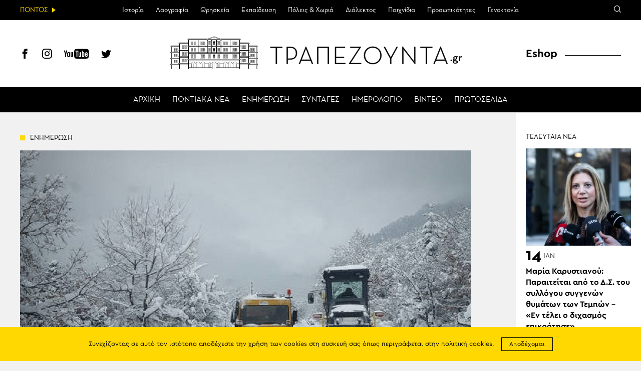

--- FILE ---
content_type: text/html; charset=UTF-8
request_url: https://www.trapezounta.gr/news/9078/
body_size: 19331
content:
<!DOCTYPE html>
<htmllang="el" class="jswp-singular post-template-default single single-post postid-9078 wp-theme-vg-twig theme-vg-twig woocommerce-no-js">
<head>
    <meta charset="UTF-8">
    <meta http-equiv="X-UA-Compatible" content="IE=edge,chrome=1">
    <meta name="viewport" content="width=device-width, initial-scale=1.0, maximum-scale=1, user-scalable=no">
    <meta name="format-detection" content="telephone=no">
    <meta name="blitz" content="mu-659c418a-34b5e56c-4cfac132-ab860575">
    <meta id="token" name="token" content="12b627728d"><meta name='robots' content='index, follow, max-image-preview:large, max-snippet:-1, max-video-preview:-1' />
	<style>img:is([sizes="auto" i], [sizes^="auto," i]) { contain-intrinsic-size: 3000px 1500px }</style>
	
	<!-- This site is optimized with the Yoast SEO plugin v22.3 - https://yoast.com/wordpress/plugins/seo/ -->
	<title>ΤΡΑΠΕΖΟΥΝΤΑ.gr | Καιρός: Ο «Τηλέμαχος» έρχεται… αγριεμένος με χιόνια και πολικές θερμοκρασίες</title>
	<meta name="description" content="Έκτακτο δελτίο επιδείνωσης από την ΕΜΥ." />
	<link rel="canonical" href="https://www.trapezounta.gr/news/9078/" />
	<meta property="og:locale" content="el_GR" />
	<meta property="og:type" content="article" />
	<meta property="og:title" content="ΤΡΑΠΕΖΟΥΝΤΑ.gr | Καιρός: Ο «Τηλέμαχος» έρχεται… αγριεμένος με χιόνια και πολικές θερμοκρασίες" />
	<meta property="og:description" content="Έκτακτο δελτίο επιδείνωσης από την ΕΜΥ." />
	<meta property="og:url" content="https://www.trapezounta.gr/news/9078/" />
	<meta property="og:site_name" content="ΤΡΑΠΕΖΟΥΝΤΑ.gr" />
	<meta property="article:publisher" content="https://www.facebook.com/trapezounta.gr/" />
	<meta property="article:published_time" content="2019-01-07T07:32:14+00:00" />
	<meta property="article:modified_time" content="2019-01-06T21:50:00+00:00" />
	<meta property="og:image" content="https://www.trapezounta.gr/wp-content/uploads/2019/01/xionia.jpg" />
	<meta property="og:image:width" content="900" />
	<meta property="og:image:height" content="600" />
	<meta property="og:image:type" content="image/jpeg" />
	<meta name="author" content="Πέτρος Παναγιωτόπουλος" />
	<meta name="twitter:label1" content="Συντάχθηκε από" />
	<meta name="twitter:data1" content="Πέτρος Παναγιωτόπουλος" />
	<script type="application/ld+json" class="yoast-schema-graph">{"@context":"https://schema.org","@graph":[{"@type":"WebPage","@id":"https://www.trapezounta.gr/news/9078/","url":"https://www.trapezounta.gr/news/9078/","name":"ΤΡΑΠΕΖΟΥΝΤΑ.gr | Καιρός: Ο «Τηλέμαχος» έρχεται… αγριεμένος με χιόνια και πολικές θερμοκρασίες","isPartOf":{"@id":"https://www.trapezounta.gr/#website"},"primaryImageOfPage":{"@id":"https://www.trapezounta.gr/news/9078/#primaryimage"},"image":{"@id":"https://www.trapezounta.gr/news/9078/#primaryimage"},"thumbnailUrl":"https://trapezounta.eu-central-1.linodeobjects.com/uploads/2019/01/xionia.jpg","datePublished":"2019-01-07T07:32:14+00:00","dateModified":"2019-01-06T21:50:00+00:00","author":{"@id":"https://www.trapezounta.gr/#/schema/person/a35c43576a304ab06ec76430ca02a8d4"},"description":"Έκτακτο δελτίο επιδείνωσης από την ΕΜΥ.","breadcrumb":{"@id":"https://www.trapezounta.gr/news/9078/#breadcrumb"},"inLanguage":"el","potentialAction":[{"@type":"ReadAction","target":["https://www.trapezounta.gr/news/9078/"]}]},{"@type":"ImageObject","inLanguage":"el","@id":"https://www.trapezounta.gr/news/9078/#primaryimage","url":"https://trapezounta.eu-central-1.linodeobjects.com/uploads/2019/01/xionia.jpg","contentUrl":"https://trapezounta.eu-central-1.linodeobjects.com/uploads/2019/01/xionia.jpg","width":900,"height":600,"caption":"(Φωτ.: newsbomb.gr)"},{"@type":"BreadcrumbList","@id":"https://www.trapezounta.gr/news/9078/#breadcrumb","itemListElement":[{"@type":"ListItem","position":1,"name":"Home","item":"https://www.trapezounta.gr/"},{"@type":"ListItem","position":2,"name":"Καιρός: Ο «Τηλέμαχος» έρχεται… αγριεμένος με χιόνια και πολικές θερμοκρασίες"}]},{"@type":"WebSite","@id":"https://www.trapezounta.gr/#website","url":"https://www.trapezounta.gr/","name":"ΤΡΑΠΕΖΟΥΝΤΑ.gr","description":"","potentialAction":[{"@type":"SearchAction","target":{"@type":"EntryPoint","urlTemplate":"https://www.trapezounta.gr/?s={search_term_string}"},"query-input":"required name=search_term_string"}],"inLanguage":"el"},{"@type":"Person","@id":"https://www.trapezounta.gr/#/schema/person/a35c43576a304ab06ec76430ca02a8d4","name":"Πέτρος Παναγιωτόπουλος","sameAs":["https://ethereumcode.net","https://whanjeab666.com/"]}]}</script>
	<!-- / Yoast SEO plugin. -->


<link rel='dns-prefetch' href='//trapezounta.eu-central-1.linodeobjects.com' />
<link rel='stylesheet' id='wp-block-library-css' href='https://www.trapezounta.gr/wp-includes/css/dist/block-library/style.min.css?ver=6.8.3' type='text/css' media='all' />
<style id='classic-theme-styles-inline-css' type='text/css'>
/*! This file is auto-generated */
.wp-block-button__link{color:#fff;background-color:#32373c;border-radius:9999px;box-shadow:none;text-decoration:none;padding:calc(.667em + 2px) calc(1.333em + 2px);font-size:1.125em}.wp-block-file__button{background:#32373c;color:#fff;text-decoration:none}
</style>
<style id='global-styles-inline-css' type='text/css'>
:root{--wp--preset--aspect-ratio--square: 1;--wp--preset--aspect-ratio--4-3: 4/3;--wp--preset--aspect-ratio--3-4: 3/4;--wp--preset--aspect-ratio--3-2: 3/2;--wp--preset--aspect-ratio--2-3: 2/3;--wp--preset--aspect-ratio--16-9: 16/9;--wp--preset--aspect-ratio--9-16: 9/16;--wp--preset--color--black: #000000;--wp--preset--color--cyan-bluish-gray: #abb8c3;--wp--preset--color--white: #ffffff;--wp--preset--color--pale-pink: #f78da7;--wp--preset--color--vivid-red: #cf2e2e;--wp--preset--color--luminous-vivid-orange: #ff6900;--wp--preset--color--luminous-vivid-amber: #fcb900;--wp--preset--color--light-green-cyan: #7bdcb5;--wp--preset--color--vivid-green-cyan: #00d084;--wp--preset--color--pale-cyan-blue: #8ed1fc;--wp--preset--color--vivid-cyan-blue: #0693e3;--wp--preset--color--vivid-purple: #9b51e0;--wp--preset--gradient--vivid-cyan-blue-to-vivid-purple: linear-gradient(135deg,rgba(6,147,227,1) 0%,rgb(155,81,224) 100%);--wp--preset--gradient--light-green-cyan-to-vivid-green-cyan: linear-gradient(135deg,rgb(122,220,180) 0%,rgb(0,208,130) 100%);--wp--preset--gradient--luminous-vivid-amber-to-luminous-vivid-orange: linear-gradient(135deg,rgba(252,185,0,1) 0%,rgba(255,105,0,1) 100%);--wp--preset--gradient--luminous-vivid-orange-to-vivid-red: linear-gradient(135deg,rgba(255,105,0,1) 0%,rgb(207,46,46) 100%);--wp--preset--gradient--very-light-gray-to-cyan-bluish-gray: linear-gradient(135deg,rgb(238,238,238) 0%,rgb(169,184,195) 100%);--wp--preset--gradient--cool-to-warm-spectrum: linear-gradient(135deg,rgb(74,234,220) 0%,rgb(151,120,209) 20%,rgb(207,42,186) 40%,rgb(238,44,130) 60%,rgb(251,105,98) 80%,rgb(254,248,76) 100%);--wp--preset--gradient--blush-light-purple: linear-gradient(135deg,rgb(255,206,236) 0%,rgb(152,150,240) 100%);--wp--preset--gradient--blush-bordeaux: linear-gradient(135deg,rgb(254,205,165) 0%,rgb(254,45,45) 50%,rgb(107,0,62) 100%);--wp--preset--gradient--luminous-dusk: linear-gradient(135deg,rgb(255,203,112) 0%,rgb(199,81,192) 50%,rgb(65,88,208) 100%);--wp--preset--gradient--pale-ocean: linear-gradient(135deg,rgb(255,245,203) 0%,rgb(182,227,212) 50%,rgb(51,167,181) 100%);--wp--preset--gradient--electric-grass: linear-gradient(135deg,rgb(202,248,128) 0%,rgb(113,206,126) 100%);--wp--preset--gradient--midnight: linear-gradient(135deg,rgb(2,3,129) 0%,rgb(40,116,252) 100%);--wp--preset--font-size--small: 13px;--wp--preset--font-size--medium: 20px;--wp--preset--font-size--large: 36px;--wp--preset--font-size--x-large: 42px;--wp--preset--spacing--20: 0.44rem;--wp--preset--spacing--30: 0.67rem;--wp--preset--spacing--40: 1rem;--wp--preset--spacing--50: 1.5rem;--wp--preset--spacing--60: 2.25rem;--wp--preset--spacing--70: 3.38rem;--wp--preset--spacing--80: 5.06rem;--wp--preset--shadow--natural: 6px 6px 9px rgba(0, 0, 0, 0.2);--wp--preset--shadow--deep: 12px 12px 50px rgba(0, 0, 0, 0.4);--wp--preset--shadow--sharp: 6px 6px 0px rgba(0, 0, 0, 0.2);--wp--preset--shadow--outlined: 6px 6px 0px -3px rgba(255, 255, 255, 1), 6px 6px rgba(0, 0, 0, 1);--wp--preset--shadow--crisp: 6px 6px 0px rgba(0, 0, 0, 1);}:where(.is-layout-flex){gap: 0.5em;}:where(.is-layout-grid){gap: 0.5em;}body .is-layout-flex{display: flex;}.is-layout-flex{flex-wrap: wrap;align-items: center;}.is-layout-flex > :is(*, div){margin: 0;}body .is-layout-grid{display: grid;}.is-layout-grid > :is(*, div){margin: 0;}:where(.wp-block-columns.is-layout-flex){gap: 2em;}:where(.wp-block-columns.is-layout-grid){gap: 2em;}:where(.wp-block-post-template.is-layout-flex){gap: 1.25em;}:where(.wp-block-post-template.is-layout-grid){gap: 1.25em;}.has-black-color{color: var(--wp--preset--color--black) !important;}.has-cyan-bluish-gray-color{color: var(--wp--preset--color--cyan-bluish-gray) !important;}.has-white-color{color: var(--wp--preset--color--white) !important;}.has-pale-pink-color{color: var(--wp--preset--color--pale-pink) !important;}.has-vivid-red-color{color: var(--wp--preset--color--vivid-red) !important;}.has-luminous-vivid-orange-color{color: var(--wp--preset--color--luminous-vivid-orange) !important;}.has-luminous-vivid-amber-color{color: var(--wp--preset--color--luminous-vivid-amber) !important;}.has-light-green-cyan-color{color: var(--wp--preset--color--light-green-cyan) !important;}.has-vivid-green-cyan-color{color: var(--wp--preset--color--vivid-green-cyan) !important;}.has-pale-cyan-blue-color{color: var(--wp--preset--color--pale-cyan-blue) !important;}.has-vivid-cyan-blue-color{color: var(--wp--preset--color--vivid-cyan-blue) !important;}.has-vivid-purple-color{color: var(--wp--preset--color--vivid-purple) !important;}.has-black-background-color{background-color: var(--wp--preset--color--black) !important;}.has-cyan-bluish-gray-background-color{background-color: var(--wp--preset--color--cyan-bluish-gray) !important;}.has-white-background-color{background-color: var(--wp--preset--color--white) !important;}.has-pale-pink-background-color{background-color: var(--wp--preset--color--pale-pink) !important;}.has-vivid-red-background-color{background-color: var(--wp--preset--color--vivid-red) !important;}.has-luminous-vivid-orange-background-color{background-color: var(--wp--preset--color--luminous-vivid-orange) !important;}.has-luminous-vivid-amber-background-color{background-color: var(--wp--preset--color--luminous-vivid-amber) !important;}.has-light-green-cyan-background-color{background-color: var(--wp--preset--color--light-green-cyan) !important;}.has-vivid-green-cyan-background-color{background-color: var(--wp--preset--color--vivid-green-cyan) !important;}.has-pale-cyan-blue-background-color{background-color: var(--wp--preset--color--pale-cyan-blue) !important;}.has-vivid-cyan-blue-background-color{background-color: var(--wp--preset--color--vivid-cyan-blue) !important;}.has-vivid-purple-background-color{background-color: var(--wp--preset--color--vivid-purple) !important;}.has-black-border-color{border-color: var(--wp--preset--color--black) !important;}.has-cyan-bluish-gray-border-color{border-color: var(--wp--preset--color--cyan-bluish-gray) !important;}.has-white-border-color{border-color: var(--wp--preset--color--white) !important;}.has-pale-pink-border-color{border-color: var(--wp--preset--color--pale-pink) !important;}.has-vivid-red-border-color{border-color: var(--wp--preset--color--vivid-red) !important;}.has-luminous-vivid-orange-border-color{border-color: var(--wp--preset--color--luminous-vivid-orange) !important;}.has-luminous-vivid-amber-border-color{border-color: var(--wp--preset--color--luminous-vivid-amber) !important;}.has-light-green-cyan-border-color{border-color: var(--wp--preset--color--light-green-cyan) !important;}.has-vivid-green-cyan-border-color{border-color: var(--wp--preset--color--vivid-green-cyan) !important;}.has-pale-cyan-blue-border-color{border-color: var(--wp--preset--color--pale-cyan-blue) !important;}.has-vivid-cyan-blue-border-color{border-color: var(--wp--preset--color--vivid-cyan-blue) !important;}.has-vivid-purple-border-color{border-color: var(--wp--preset--color--vivid-purple) !important;}.has-vivid-cyan-blue-to-vivid-purple-gradient-background{background: var(--wp--preset--gradient--vivid-cyan-blue-to-vivid-purple) !important;}.has-light-green-cyan-to-vivid-green-cyan-gradient-background{background: var(--wp--preset--gradient--light-green-cyan-to-vivid-green-cyan) !important;}.has-luminous-vivid-amber-to-luminous-vivid-orange-gradient-background{background: var(--wp--preset--gradient--luminous-vivid-amber-to-luminous-vivid-orange) !important;}.has-luminous-vivid-orange-to-vivid-red-gradient-background{background: var(--wp--preset--gradient--luminous-vivid-orange-to-vivid-red) !important;}.has-very-light-gray-to-cyan-bluish-gray-gradient-background{background: var(--wp--preset--gradient--very-light-gray-to-cyan-bluish-gray) !important;}.has-cool-to-warm-spectrum-gradient-background{background: var(--wp--preset--gradient--cool-to-warm-spectrum) !important;}.has-blush-light-purple-gradient-background{background: var(--wp--preset--gradient--blush-light-purple) !important;}.has-blush-bordeaux-gradient-background{background: var(--wp--preset--gradient--blush-bordeaux) !important;}.has-luminous-dusk-gradient-background{background: var(--wp--preset--gradient--luminous-dusk) !important;}.has-pale-ocean-gradient-background{background: var(--wp--preset--gradient--pale-ocean) !important;}.has-electric-grass-gradient-background{background: var(--wp--preset--gradient--electric-grass) !important;}.has-midnight-gradient-background{background: var(--wp--preset--gradient--midnight) !important;}.has-small-font-size{font-size: var(--wp--preset--font-size--small) !important;}.has-medium-font-size{font-size: var(--wp--preset--font-size--medium) !important;}.has-large-font-size{font-size: var(--wp--preset--font-size--large) !important;}.has-x-large-font-size{font-size: var(--wp--preset--font-size--x-large) !important;}
:where(.wp-block-post-template.is-layout-flex){gap: 1.25em;}:where(.wp-block-post-template.is-layout-grid){gap: 1.25em;}
:where(.wp-block-columns.is-layout-flex){gap: 2em;}:where(.wp-block-columns.is-layout-grid){gap: 2em;}
:root :where(.wp-block-pullquote){font-size: 1.5em;line-height: 1.6;}
</style>
<style id='woocommerce-inline-inline-css' type='text/css'>
.woocommerce form .form-row .required { visibility: visible; }
</style>
<link rel='stylesheet' id='app-css' href='https://www.trapezounta.gr/wp-content/themes/vg-twig/build/app.css?ver=3.0.6' type='text/css' media='all' />
<script type="text/javascript" src="https://www.trapezounta.gr/wp-includes/js/jquery/jquery.min.js?ver=3.7.1" id="jquery-core-js"></script>
<script type="text/javascript" src="https://www.trapezounta.gr/wp-includes/js/jquery/jquery-migrate.min.js?ver=3.4.1" id="jquery-migrate-js"></script>
<script type="text/javascript" src="https://www.trapezounta.gr/wp-content/plugins/woocommerce/assets/js/jquery-blockui/jquery.blockUI.min.js?ver=2.7.0-wc.8.4.0" id="jquery-blockui-js" defer="defer" data-wp-strategy="defer"></script>
<script type="text/javascript" src="https://www.trapezounta.gr/wp-content/plugins/woocommerce/assets/js/js-cookie/js.cookie.min.js?ver=2.1.4-wc.8.4.0" id="js-cookie-js" defer="defer" data-wp-strategy="defer"></script>
<script type="text/javascript" id="woocommerce-js-extra">
/* <![CDATA[ */
var woocommerce_params = {"ajax_url":"\/wp-admin\/admin-ajax.php","wc_ajax_url":"\/?wc-ajax=%%endpoint%%"};
/* ]]> */
</script>
<script type="text/javascript" src="https://www.trapezounta.gr/wp-content/plugins/woocommerce/assets/js/frontend/woocommerce.min.js?ver=8.4.0" id="woocommerce-js" defer="defer" data-wp-strategy="defer"></script>
<link rel="https://api.w.org/" href="https://www.trapezounta.gr/wp-json/" /><link rel="alternate" title="JSON" type="application/json" href="https://www.trapezounta.gr/wp-json/wp/v2/posts/9078" /><link rel='shortlink' href='https://www.trapezounta.gr/?p=9078' />
<!-- Generated by Jetpack Social -->
<meta property="og:title" content="Καιρός: Ο «Τηλέμαχος» έρχεται… αγριεμένος με χιόνια και πολικές θερμοκρασίες">
<meta property="og:url" content="https://www.trapezounta.gr/news/9078/">
<meta property="og:description" content="Έκτακτο δελτίο επιδείνωσης από την ΕΜΥ.">
<meta property="og:image" content="https://trapezounta.eu-central-1.linodeobjects.com/uploads/2019/01/xionia.jpg">
<meta property="og:image:width" content="900">
<meta property="og:image:height" content="600">
<meta name="twitter:image" content="https://trapezounta.eu-central-1.linodeobjects.com/uploads/2019/01/xionia.jpg">
<meta name="twitter:card" content="summary_large_image">
<!-- / Jetpack Social -->
	<noscript><style>.woocommerce-product-gallery{ opacity: 1 !important; }</style></noscript>
	
    <script async src="https://www.googletagmanager.com/gtag/js?id=UA-111105169-1"></script>
    <script>
        window.dataLayer = window.dataLayer || [];

        function gtag() {
            dataLayer.push(arguments);
        }

        gtag('js', new Date());
        gtag('config', 'UA-111105169-1');
    </script>    <style>
        #shipping_method {
            list-style: none;
            margin: 0;
            padding: 10px 0;
        }

        #shipping_method label {
            display: inline;
        }
    </style>
</head>
<body>
<div id="app"><header id="header">
    <div class="header__upper">
        <div class="header__intro"><span>ΠΟΝΤΟΣ</span></div>
        <div class="header__menu">
            <ul>                <li class=" menu-item menu-item-type-post_type menu-item-object-page menu-item-443 menu-item-has-children">
                    <a href="https://www.trapezounta.gr/pontus/history-of-pontus/">Ιστορία</a>                    <ul>                        <li class=" menu-item menu-item-type-post_type menu-item-object-page menu-item-444">
                            <a href="https://www.trapezounta.gr/pontus/history-of-pontus/timeline/">Χρονολόγιο</a>
                        </li>                    </ul>                </li>                <li class=" menu-item menu-item-type-taxonomy menu-item-object-category menu-item-17 menu-item-has-children">
                    <a href="https://www.trapezounta.gr/articles/pontus/culture/">Λαογραφία</a>                    <ul>                        <li class=" menu-item menu-item-type-taxonomy menu-item-object-category menu-item-338">
                            <a href="https://www.trapezounta.gr/articles/pontus/culture/customs-and-practices/">Ήθη & έθιμα</a>
                        </li>                        <li class=" menu-item menu-item-type-post_type menu-item-object-page menu-item-383">
                            <a href="https://www.trapezounta.gr/pontus/culture/clothing/">Ενδυμασία</a>
                        </li>                        <li class=" menu-item menu-item-type-post_type menu-item-object-page menu-item-384">
                            <a href="https://www.trapezounta.gr/pontus/culture/dances/">Χοροί</a>
                        </li>                        <li class=" menu-item menu-item-type-post_type menu-item-object-page menu-item-385">
                            <a href="https://www.trapezounta.gr/pontus/culture/music-instruments/">Μουσικά όργανα</a>
                        </li>                    </ul>                </li>                <li class=" menu-item menu-item-type-taxonomy menu-item-object-category menu-item-13 menu-item-has-children">
                    <a href="https://www.trapezounta.gr/articles/pontus/religion/">Θρησκεία</a>                    <ul>                        <li class=" menu-item menu-item-type-taxonomy menu-item-object-category menu-item-374">
                            <a href="https://www.trapezounta.gr/articles/pontus/religion/churches-and-monasteries/">Μονές & εκκλησίες</a>
                        </li>                        <li class=" menu-item menu-item-type-taxonomy menu-item-object-category menu-item-375">
                            <a href="https://www.trapezounta.gr/articles/pontus/religion/saints-of-pontus/">Οι άγιοι του Πόντου</a>
                        </li>                    </ul>                </li>                <li class=" menu-item menu-item-type-taxonomy menu-item-object-category menu-item-505">
                    <a href="https://www.trapezounta.gr/articles/education/">Εκπαίδευση</a>                </li>                <li class=" menu-item menu-item-type-taxonomy menu-item-object-category menu-item-16">
                    <a href="https://www.trapezounta.gr/articles/pontus/locations/">Πόλεις & Χωριά</a>                </li>                <li class=" menu-item menu-item-type-taxonomy menu-item-object-category menu-item-11 menu-item-has-children">
                    <a href="https://www.trapezounta.gr/articles/pontus/language/">Διάλεκτος</a>                    <ul>                        <li class=" menu-item menu-item-type-taxonomy menu-item-object-category menu-item-369">
                            <a href="https://www.trapezounta.gr/articles/pontus/language/texts-and-songs/">Κείμενα & τραγούδια</a>
                        </li>                        <li class=" menu-item menu-item-type-post_type menu-item-object-page menu-item-373">
                            <a href="https://www.trapezounta.gr/pontus/language/seasons-and-months/">Οι εποχές &#038; οι μήνες</a>
                        </li>                        <li class=" menu-item menu-item-type-post_type menu-item-object-page menu-item-413">
                            <a href="https://www.trapezounta.gr/pontus/language/paroimies-and-ainigmata/">Παροιμίες &#038; αινίγματα</a>
                        </li>                        <li class=" menu-item menu-item-type-post_type menu-item-object-page menu-item-503">
                            <a href="https://www.trapezounta.gr/pontus/language/pontiaka-distixa/">Ποντιακά δίστιχα</a>
                        </li>                        <li class=" menu-item menu-item-type-taxonomy menu-item-object-category menu-item-368">
                            <a href="https://www.trapezounta.gr/articles/pontus/language/anecdotes/">Ανέκδοτα</a>
                        </li>                    </ul>                </li>                <li class=" menu-item menu-item-type-taxonomy menu-item-object-category menu-item-15">
                    <a href="https://www.trapezounta.gr/articles/pontus/games/">Παιχνίδια</a>                </li>                <li class=" menu-item menu-item-type-taxonomy menu-item-object-category menu-item-18">
                    <a href="https://www.trapezounta.gr/articles/pontus/people/">Προσωπικότητες</a>                </li>                <li class=" menu-item menu-item-type-taxonomy menu-item-object-category menu-item-10">
                    <a href="https://www.trapezounta.gr/articles/pontus/genocide/">Γενοκτονία</a>                </li>            </ul>
        </div>
        <div class="header__links">
            <div class="search-icon"><span class="icon-search"></span></div>
        </div>
        <div class="header__search">
            <form class="search-form" action="https://www.trapezounta.gr">
                <input type="search" id="s" name="s" placeholder="Αναζήτηση">
                <input type="submit" value="Αναζήτηση">
                <input type="hidden" name="post_type" value="post">
            </form>
        </div>
    </div>
    <div class="header__lower">
        <div class="header__social">
            <a href="https://www.facebook.com/trapezounta.gr/" title="Facebook" target="_blank"><span class="icon-header-facebook"></span></a>
            <a href="https://www.instagram.com/trapezounta.gr/" title="Instagram" target="_blank"><span class="icon-header-instagram"></span></a>
            <a href="https://www.youtube.com/channel/UCZm6qf2c2_-s3XGWvRSTbhA/" title="YouTube" target="_blank"><span class="icon-header-youtube"></span></a>
            <a href="https://twitter.com/trapezountagr" title="Twitter" target="_blank"><span class="icon-header-twitter"></span></a>
        </div>
        <div class="header__logo">
            <a href="https://www.trapezounta.gr" title="ΤΡΑΠΕΖΟΥΝΤΑ.gr" rel="home">
                <img src="https://www.trapezounta.gr/wp-content/themes/vg-twig/assets/img/logo_new.svg" alt="ΤΡΑΠΕΖΟΥΝΤΑ.gr">
            </a>
        </div>
        <div class="header__button"><span></span></div>
        <div class="header__menu">
            <ul>                <li class=" menu-item menu-item-type-post_type menu-item-object-page menu-item-home menu-item-19"><a href="https://www.trapezounta.gr/">ΑΡΧΙΚΗ</a></li>                <li class=" menu-item menu-item-type-taxonomy menu-item-object-category menu-item-20"><a href="https://www.trapezounta.gr/articles/pontus-news/">ΠΟΝΤΙΑΚΑ ΝΕΑ</a></li>                <li class=" menu-item menu-item-type-taxonomy menu-item-object-category current-post-ancestor current-menu-parent current-post-parent menu-item-21"><a href="https://www.trapezounta.gr/articles/news/">ΕΝΗΜΕΡΩΣΗ</a></li>                <li class=" menu-item menu-item-type-taxonomy menu-item-object-recipes menu-item-100"><a href="https://www.trapezounta.gr/recipes/pontiakes/">ΣΥΝΤΑΓΕΣ</a></li>                <li class=" menu-item menu-item-type-post_type_archive menu-item-object-event menu-item-145"><a href="https://www.trapezounta.gr/event/">ΗΜΕΡΟΛΟΓΙΟ</a></li>                <li class=" menu-item menu-item-type-taxonomy menu-item-object-category menu-item-387"><a href="https://www.trapezounta.gr/articles/video/">ΒΙΝΤΕΟ</a></li>                <li class=" menu-item menu-item-type-post_type menu-item-object-page menu-item-435"><a href="https://www.trapezounta.gr/newspapers/">ΠΡΩΤΟΣΕΛΙΔΑ</a></li>            </ul>
        </div>
        <div class="header__menu__mobile">
            <ul>                <li class="top menu-item menu-item-type-post_type menu-item-object-page menu-item-home menu-item-260">
                    <a href="https://www.trapezounta.gr/">ΑΡΧΙΚΗ</a>                </li>                <li class="top menu-item menu-item-type-taxonomy menu-item-object-category menu-item-265">
                    <a href="https://www.trapezounta.gr/articles/pontus-news/">ΠΟΝΤΙΑΚΑ ΝΕΑ</a>                </li>                <li class="top menu-item menu-item-type-taxonomy menu-item-object-category current-post-ancestor current-menu-parent current-post-parent menu-item-264">
                    <a href="https://www.trapezounta.gr/articles/news/">ΕΝΗΜΕΡΩΣΗ</a>                </li>                <li class="top menu-item menu-item-type-custom menu-item-object-custom menu-item-295">
                    <a href="/recipes/pontiakes/">ΣΥΝΤΑΓΕΣ</a>                </li>                <li class="top menu-item menu-item-type-post_type_archive menu-item-object-event menu-item-294">
                    <a href="https://www.trapezounta.gr/event/">ΗΜΕΡΟΛΟΓΙΟ</a>                </li>                <li class="top menu-item menu-item-type-taxonomy menu-item-object-category menu-item-263">
                    <a href="https://www.trapezounta.gr/articles/video/">ΒΙΝΤΕΟ</a>                </li>                <li class=" menu-item menu-item-type-post_type menu-item-object-page menu-item-436">
                    <a href="https://www.trapezounta.gr/newspapers/">ΠΡΩΤΟΣΕΛΙΔΑ</a>                </li>                <li class="pontus menu-item menu-item-type-taxonomy menu-item-object-category menu-item-266 menu-item-has-children">
                    <a href="https://www.trapezounta.gr/articles/pontus/">ΠΟΝΤΟΣ</a>                    <ul>                        <li class=" menu-item menu-item-type-post_type menu-item-object-page menu-item-445 menu-item-has-children">
                            <a href="https://www.trapezounta.gr/pontus/history-of-pontus/">ΙΣΤΟΡΙΑ</a>                            <ul>                                <li class=" menu-item menu-item-type-post_type menu-item-object-page menu-item-446">
                                    <a href="https://www.trapezounta.gr/pontus/history-of-pontus/timeline/">Χρονολόγιο</a>
                                </li>                            </ul>                        </li>                        <li class=" menu-item menu-item-type-taxonomy menu-item-object-category menu-item-281 menu-item-has-children">
                            <a href="https://www.trapezounta.gr/articles/pontus/culture/">ΛΑΟΓΡΑΦΙΑ</a>                            <ul>                                <li class=" menu-item menu-item-type-taxonomy menu-item-object-category menu-item-283">
                                    <a href="https://www.trapezounta.gr/articles/pontus/culture/customs-and-practices/">Ήθη & έθιμα</a>
                                </li>                                <li class=" menu-item menu-item-type-post_type menu-item-object-page menu-item-388">
                                    <a href="https://www.trapezounta.gr/pontus/culture/clothing/">Ενδυμασία</a>
                                </li>                                <li class=" menu-item menu-item-type-post_type menu-item-object-page menu-item-389">
                                    <a href="https://www.trapezounta.gr/pontus/culture/dances/">Χοροί</a>
                                </li>                                <li class=" menu-item menu-item-type-post_type menu-item-object-page menu-item-390">
                                    <a href="https://www.trapezounta.gr/pontus/culture/music-instruments/">Μουσικά όργανα</a>
                                </li>                            </ul>                        </li>                        <li class=" menu-item menu-item-type-taxonomy menu-item-object-category menu-item-275 menu-item-has-children">
                            <a href="https://www.trapezounta.gr/articles/pontus/religion/">ΘΡΗΣΚΕΙΑ</a>                            <ul>                                <li class=" menu-item menu-item-type-taxonomy menu-item-object-category menu-item-391">
                                    <a href="https://www.trapezounta.gr/articles/pontus/religion/churches-and-monasteries/">Μονές & εκκλησίες</a>
                                </li>                                <li class=" menu-item menu-item-type-taxonomy menu-item-object-category menu-item-392">
                                    <a href="https://www.trapezounta.gr/articles/pontus/religion/saints-of-pontus/">Οι άγιοι του Πόντου</a>
                                </li>                            </ul>                        </li>                        <li class=" menu-item menu-item-type-taxonomy menu-item-object-category menu-item-506">
                            <a href="https://www.trapezounta.gr/articles/education/">ΕΚΠΑΙΔΕΥΣΗ</a>                            <ul>                            </ul>                        </li>                        <li class=" menu-item menu-item-type-taxonomy menu-item-object-category menu-item-280">
                            <a href="https://www.trapezounta.gr/articles/pontus/locations/">ΠΟΛΕΙΣ & ΧΩΡΙΑ</a>                            <ul>                            </ul>                        </li>                        <li class=" menu-item menu-item-type-taxonomy menu-item-object-category menu-item-268 menu-item-has-children">
                            <a href="https://www.trapezounta.gr/articles/pontus/language/">ΔΙΑΛΕΚΤΟΣ</a>                            <ul>                                <li class=" menu-item menu-item-type-taxonomy menu-item-object-category menu-item-270">
                                    <a href="https://www.trapezounta.gr/articles/pontus/language/texts-and-songs/">Κείμενα & τραγούδια</a>
                                </li>                                <li class=" menu-item menu-item-type-post_type menu-item-object-page menu-item-394">
                                    <a href="https://www.trapezounta.gr/pontus/language/seasons-and-months/">Οι εποχές &#038; οι μήνες</a>
                                </li>                                <li class=" menu-item menu-item-type-post_type menu-item-object-page menu-item-412">
                                    <a href="https://www.trapezounta.gr/pontus/language/paroimies-and-ainigmata/">Παροιμίες &#038; αινίγματα</a>
                                </li>                                <li class=" menu-item menu-item-type-post_type menu-item-object-page menu-item-502">
                                    <a href="https://www.trapezounta.gr/pontus/language/pontiaka-distixa/">Ποντιακά δίστιχα</a>
                                </li>                                <li class=" menu-item menu-item-type-taxonomy menu-item-object-category menu-item-269">
                                    <a href="https://www.trapezounta.gr/articles/pontus/language/anecdotes/">Ανέκδοτα</a>
                                </li>                            </ul>                        </li>                        <li class=" menu-item menu-item-type-taxonomy menu-item-object-category menu-item-279">
                            <a href="https://www.trapezounta.gr/articles/pontus/games/">ΠΑΙΧΝΙΔΙΑ</a>                            <ul>                            </ul>                        </li>                        <li class=" menu-item menu-item-type-taxonomy menu-item-object-category menu-item-286">
                            <a href="https://www.trapezounta.gr/articles/pontus/people/">ΠΡΟΣΩΠΙΚΟΤΗΤΕΣ</a>                            <ul>                            </ul>                        </li>                        <li class=" menu-item menu-item-type-taxonomy menu-item-object-category menu-item-267">
                            <a href="https://www.trapezounta.gr/articles/pontus/genocide/">ΓΕΝΟΚΤΟΝΙΑ</a>                            <ul>                            </ul>                        </li>                    </ul>                </li>                <li class="eshop menu-item menu-item-type-post_type menu-item-object-page menu-item-261 menu-item-has-children">
                    <a href="https://www.trapezounta.gr/eshop/">ESHOP</a>                    <ul>                        <li class=" menu-item menu-item-type-taxonomy menu-item-object-product_cat menu-item-288 menu-item-has-children">
                            <a href="https://www.trapezounta.gr/product-category/anamnistika/">ΑΝΑΜΝΗΣΤΙΚΑ</a>                            <ul>                                <li class=" menu-item menu-item-type-taxonomy menu-item-object-product_cat menu-item-8325">
                                    <a href="https://www.trapezounta.gr/product-category/anamnistika/mprelok/">Μπρελόκ</a>
                                </li>                                <li class=" menu-item menu-item-type-taxonomy menu-item-object-product_cat menu-item-8326">
                                    <a href="https://www.trapezounta.gr/product-category/anamnistika/rologia-toixou/">Ρολόγια Τοίχου</a>
                                </li>                                <li class=" menu-item menu-item-type-taxonomy menu-item-object-product_cat menu-item-8327">
                                    <a href="https://www.trapezounta.gr/product-category/anamnistika/rologia-xeiros/">Ρολόγια Χειρός</a>
                                </li>                                <li class=" menu-item menu-item-type-taxonomy menu-item-object-product_cat menu-item-8328">
                                    <a href="https://www.trapezounta.gr/product-category/anamnistika/imerologia/">Ημερολόγια</a>
                                </li>                                <li class=" menu-item menu-item-type-taxonomy menu-item-object-product_cat menu-item-8329">
                                    <a href="https://www.trapezounta.gr/product-category/anamnistika/simaies-lavara/">Σημαίες-Λάβαρα</a>
                                </li>                                <li class=" menu-item menu-item-type-taxonomy menu-item-object-product_cat menu-item-8330">
                                    <a href="https://www.trapezounta.gr/product-category/anamnistika/vraxiolia-silikonis/">Βραχιόλια Σιλικόνης</a>
                                </li>                                <li class=" menu-item menu-item-type-taxonomy menu-item-object-product_cat menu-item-8331">
                                    <a href="https://www.trapezounta.gr/product-category/anamnistika/aytokollita/">Αυτοκόλλητα</a>
                                </li>                                <li class=" menu-item menu-item-type-taxonomy menu-item-object-product_cat menu-item-8332">
                                    <a href="https://www.trapezounta.gr/product-category/anamnistika/diafora-anamnistika/">Διάφορα</a>
                                </li>                            </ul>                        </li>                        <li class=" menu-item menu-item-type-taxonomy menu-item-object-product_cat menu-item-291 menu-item-has-children">
                            <a href="https://www.trapezounta.gr/product-category/endymasia/">ΕΝΔΥΜΑΣΙΑ</a>                            <ul>                                <li class=" menu-item menu-item-type-taxonomy menu-item-object-product_cat menu-item-8333">
                                    <a href="https://www.trapezounta.gr/product-category/endymasia/foresies/">Φορεσιές</a>
                                </li>                                <li class=" menu-item menu-item-type-taxonomy menu-item-object-product_cat menu-item-8334">
                                    <a href="https://www.trapezounta.gr/product-category/endymasia/exartimata/">Εξαρτήματα</a>
                                </li>                                <li class=" menu-item menu-item-type-taxonomy menu-item-object-product_cat menu-item-8335">
                                    <a href="https://www.trapezounta.gr/product-category/endymasia/ypodisi/">Υπόδηση</a>
                                </li>                                <li class=" menu-item menu-item-type-taxonomy menu-item-object-product_cat menu-item-8336">
                                    <a href="https://www.trapezounta.gr/product-category/endymasia/mployzakia/">Μπλουζάκια</a>
                                </li>                                <li class=" menu-item menu-item-type-taxonomy menu-item-object-product_cat menu-item-8337">
                                    <a href="https://www.trapezounta.gr/product-category/endymasia/kapela/">Καπέλα</a>
                                </li>                                <li class=" menu-item menu-item-type-taxonomy menu-item-object-product_cat menu-item-8338">
                                    <a href="https://www.trapezounta.gr/product-category/endymasia/diafora/">Διάφορα</a>
                                </li>                            </ul>                        </li>                        <li class=" menu-item menu-item-type-taxonomy menu-item-object-product_cat menu-item-292">
                            <a href="https://www.trapezounta.gr/product-category/kosmima/">ΚΟΣΜΗΜΑ</a>                            <ul>                            </ul>                        </li>                        <li class=" menu-item menu-item-type-taxonomy menu-item-object-product_cat menu-item-293 menu-item-has-children">
                            <a href="https://www.trapezounta.gr/product-category/moysika-organa/">ΜΟΥΣΙΚΑ ΟΡΓΑΝΑ</a>                            <ul>                                <li class=" menu-item menu-item-type-taxonomy menu-item-object-product_cat menu-item-8339">
                                    <a href="https://www.trapezounta.gr/product-category/moysika-organa/lyres/">Λύρες</a>
                                </li>                                <li class=" menu-item menu-item-type-taxonomy menu-item-object-product_cat menu-item-8340">
                                    <a href="https://www.trapezounta.gr/product-category/moysika-organa/ntaoylia/">Νταούλια</a>
                                </li>                                <li class=" menu-item menu-item-type-taxonomy menu-item-object-product_cat menu-item-8341">
                                    <a href="https://www.trapezounta.gr/product-category/moysika-organa/axesouar-organon/">Αξεσουάρ Οργάνων</a>
                                </li>                            </ul>                        </li>                        <li class=" menu-item menu-item-type-taxonomy menu-item-object-product_cat menu-item-290">
                            <a href="https://www.trapezounta.gr/product-category/ekklisiastika-eidi/">ΕΚΚΛΗΣΙΑΣΤΙΚΑ ΕΙΔΗ</a>                            <ul>                            </ul>                        </li>                        <li class=" menu-item menu-item-type-taxonomy menu-item-object-product_cat menu-item-289">
                            <a href="https://www.trapezounta.gr/product-category/biblia/">ΒΙΒΛΙΑ CD/DVD</a>                            <ul>                            </ul>                        </li>                    </ul>                </li>            </ul>
        </div>
        <div class="header__links"><a href="/eshop/">Eshop</a></div>
    </div>
</header>
    <div id="content">    <div class="page-article">
        <div class="max-width">
            <div class="article__category">
                <div>ΕΝΗΜΕΡΩΣΗ</div>
            </div>
            <div class="article__description">                    <div class="description__imagehorizontal">
                        <img src="https://trapezounta.eu-central-1.linodeobjects.com/uploads/2019/01/xionia.jpg" alt="Καιρός: Ο «Τηλέμαχος» έρχεται… αγριεμένος με χιόνια και πολικές θερμοκρασίες">                            <div class="image__info__box"><span><i class="fa fa-copyright" aria-hidden="true"></i></span>(Φωτ.: newsbomb.gr)</div>                        <div class="date">
                            <span>07</span>
                            <span>Ιαν</span>
                        </div>
                        <div class="commnets">
                            <span class="icon-comments"></span>

                            <div class="fb-comments-count" data-href="https://www.trapezounta.gr/news/9078/">0</div>
                            Σχόλια
                        </div>
                    </div>                <div class="description__texts">
                    <div class="title"><h1>Καιρός: Ο «Τηλέμαχος» έρχεται… αγριεμένος με χιόνια και πολικές θερμοκρασίες</h1></div>
                    <div class="category">                            <a href="https://www.trapezounta.gr/articles/news/">ΕΝΗΜΕΡΩΣΗ</a>                    </div>
                    <div class="share">
                        <span>Μοιράσου το</span>
                        <a href="http://www.facebook.com/sharer/sharer.php?u=https://www.trapezounta.gr/news/9078/" target="_blank" rel="noopener"><span class="icon-social_facebook"></span></a>
                        <a href="https://twitter.com/intent/tweet?text=Καιρός: Ο «Τηλέμαχος» έρχεται… αγριεμένος με χιόνια και πολικές θερμοκρασίες&url=https://www.trapezounta.gr/news/9078/" target="_blank" rel="noopener"><span class="icon-social_twitter"></span></a>
                        <a href="https://plus.google.com/share?url=https://www.trapezounta.gr/news/9078/" target="_blank" rel="noopener"><span class="icon-social_google"></span></a>
                    </div>
                </div>
            </div>
            <div class="article__content">
                <div class="content_content">
                    <div class="content__ad">
                        <script async src="//pagead2.googlesyndication.com/pagead/js/adsbygoogle.js"></script>
                        <!-- Single Post Hero -->
                        <ins class="adsbygoogle"
                             style="display:inline-block;width:728px;height:90px"
                             data-ad-client="ca-pub-9891009147153882"
                             data-ad-slot="4705580745"></ins>
                        <script>
                            (adsbygoogle = window.adsbygoogle || []).push({});
                        </script>
                    </div>
                    <div><p>Μπορεί η «Σοφία» να έφυγε, ωστόσο ο «Τηλέμαχος» έρχεται… αγριεμένος και φέρνει μαζί του ακόμα πιο ψυχρό κύμα κακοκαιρίας με πολικές θερμοκρασίες που θυμίζουν… Ανταρκτική.</p>
<p>Και πώς όχι όταν ο υδράργυρος, σε ορισμένες περιοχές της χώρας αναμένεται να δείξει ακόμα και -16 βαθμούς Κελσίου. Θερμοκρασίες, οι οποίες θα συνοδεύονται από χιόνια, καταιγίδες και δυνατούς ανέμους.</p>
<p>Σύμφωνα με το meteo.gr, το νέο κύμα κακοκαιρίας «Τηλέμαχος», το οποίο θα απασχολήσει τη χώρα μας σήμερα θα προκαλέσει <strong>πολύ χαμηλές θερμοκρασίες</strong>, <strong>χιονοπτώσεις</strong> σε περιοχές με πολύ χαμηλό υψόμετρο στα ανατολικά και <strong>θυελλώδεις βοριάδες</strong>. Η διάρκεια όμως της συγκεκριμένης κακοκαιρίας θα είναι σύντομη και από αύριο βαθμιαία ο καιρός θα παρουσιάσει πρόσκαιρη βελτίωση.</p>
<p>Για σήμερα, προβλέπονται νεφώσεις με βροχές και μεμονωμένες καταιγίδες στο Νότιο Αιγαίο και το Νότιο Ιόνιο, χιονόνερο στο Βόρειο Αιγαίο και χιονοπτώσεις στη Χαλκιδική και βαθμιαία στη Μαγνησία, τις Σποράδες, την Εύβοια, την Ανατολική Στερεά (συμπεριλαμβανομένης της Αττικής) και τη Βορειοανατολική Πελοπόννησο.</p>
<p>Παγετός κατά τόπους ισχυρός θα σημειωθεί στα κεντρικά και βόρεια ηπειρωτικά, όπου τοπικά στα βόρεια ηπειρωτικά θα είναι ολικός (αρνητικές θερμοκρασίες ολόκληρη την ημέρα), τόσο σήμερα, όσο και τις πρωινές ώρες της Τρίτης.</p>
<p>Οι βόρειοι άνεμοι στο Αιγαίο βαθμιαία θα ενισχυθούν και θα πνέουν σχεδόν θυελλώδεις έως θυελλώδεις 7-8 μποφόρ.</p>
<p>Την Τρίτη τις πρωινές ώρες οι χιονοπτώσεις θα συνεχιστούν στην Ανατολική Στερεά, Εύβοια, καθώς επίσης το χιονόνερο και οι μεμονωμένες καταιγίδες στις Κυκλάδες, την Κρήτη και τα Δωδεκάνησα, αλλά γρήγορα ο καιρός θα βελτιωθεί. Παγετός αναμένεται τις πρωινές ώρες στα κεντρικά και βόρεια ηπειρωτικά.</p>
<p>Αναλυτικά η πρόγνωση του καιρού από την ΕΜΥ:</p>
<p><strong>Μακεδονία, Θράκη<br />
</strong>Καιρός: Νεφώσεις παροδικά αυξημένες με τοπικές χιονοπτώσεις οι οποίες στη Χαλκιδική θα είναι κατά διαστήματα πυκνές. Από το απόγευμα και από τα δυτικά βαθμιαία τα φαινόμενα θα εξασθενήσουν.<br />
Άνεμοι: Από βόρειες διευθύνσεις 4 με 6 και βαθμιαία τοπικά 7 μποφόρ.<br />
Θερμοκρασία: Από -9 (μείον 06) έως 01 βαθμό Κέλσιου. Στη δυτική Μακεδονία 5 με 7 βαθμούς χαμηλότερη.</p>
<p><strong>Νησιά Ιονίου, Ήπειρος, Δυτική Στερεά, Δυτική Πελοπόννησος<br />
</strong>Καιρός: Νεφώσεις παροδικά αυξημένες με τοπικές βροχές η χιονόνερο. Τοπικές χιονοπτώσεις στα βόρεια και στα υπόλοιπα ορεινά μεμονωμένες καταιγίδες κυρίως στα θαλάσσια – παραθαλάσσια τμήματα. Από το απόγευμα και από τα βόρεια βαθμιαία τα φαινόμενα θα εξασθενήσουν..<br />
Άνεμοι: Από βόρειες διευθύνσεις 4 με 6 και στο Ιόνιο τοπικά 7 με 8 μποφόρ.<br />
Θερμοκρασία: Από -4 έως 8 βαθμούς Κέλσιου στην Ήπειρο κατά τόπους 5 με 7 βαθμούς χαμηλότερη.</p>
<p><strong>Θεσσαλία, Ανατολική Στερεά, Εύβοια, Ανατολική Πελοπόννησος<br />
</strong>Καιρός: Νεφώσεις με τοπικές βροχές ή χιονόνερο στα νότια κυρίως θάλασσα – παραθαλάσσια και τοπικές χιονοπτώσεις στα υπόλοιπα, οι οποίες θα είναι κατά τόπους πυκνές στην Εύβοια τις Σποράδες, και βαθμιαία στην ανατολική στερεά και σε ορεινές ημιορεινές περιοχές της ανατολικής Πελοποννήσου (ενδεικτικό υψόμετρο 300 μέτρα). Μεμονωμένες καταιγίδες κυρίως στα νότια θαλάσσια – παραθαλάσσια τμήματα.<br />
Άνεμοι: Από βόρειες διευθύνσεις 4 με 6 και βαθμιαία τοπικά 7 μποφόρ.<br />
Θερμοκρασία: Από -6 (μείον 4) έως 8 βαθμούς Κέλσιου. Στα βόρεια 3 με 5 βαθμούς χαμηλότερη.</p>
<p><strong>Κυκλάδες, Κρήτη<br />
</strong>Καιρός: Νεφώσεις με τοπικές, βροχές η χιονόνερο, σποραδικές καταιγίδες και χιόνια στα ορεινά κυρίως από το απόγευμα.<br />
Άνεμοι: Από βόρειες διευθύνσεις 4 με 6 και βαθμιαία 5 με 7 μποφόρ.<br />
Θερμοκρασία: Από 3 έως 9 βαθμούς Κέλσιου.</p>
<p><strong>Νησιά Ανατολικού Αιγαίου, Δωδεκάνησα<br />
</strong>Καιρός: Νεφώσεις με τοπικές βροχές, χιονόνερο ή χιόνι στα βόρεια και σποραδικές καταιγίδες κυρίως στα νότια.<br />
Άνεμοι: Βόρειοι βορειοδυτικοί 5 με 6 και βαθμιαία τοπικά 7 με 8 μποφόρ. Στα νότια βόρειοι βορειοδυτικοί 4 με 6 μποφόρ.<br />
Θερμοκρασία: Από 4 έως 9 βαθμούς Κέλσιου. Στα βόρεια 4 με 6 βαθμούς χαμηλότερη.</p>
<p><strong>Αττική<br />
</strong>Καιρός: Νεφώσεις με τοπικές βροχές η χιονόνερο και τοπικές χιονοπτώσεις αρχικά στα ορεινά και βαθμιαία και σε περιοχές με χαμηλότερο υψόμετρο. Πιθανότητα μεμονωμένων καταιγίδων κυρίως το απόγευμα. Από το βράδυ οι χιονοπτώσεις κυρίως στα ανατολικά και βόρεια θα πυκνώσουν.<br />
Άνεμοι: Από βόρειες διευθύνσεις 4 με 6 και βαθμιαία τοπικά 7 μποφόρ.<br />
Θερμοκρασία: Από -2 (μείον 01) έως 6 βαθμούς Κέλσιου. Στα βόρεια 2 με 3 βαθμούς χαμηλότερη.</p>
<p><strong>Θεσσαλονίκη<br />
</strong>Καιρός: Νεφώσεις που βαθμιαία θα αυξηθούν και θα σημειωθούν τοπικές χιονοπτώσεις. Από αργά το βράδυ βελτίωση.<br />
Άνεμοι: Βόρειοι βορειοδυτικοί 5 με 6 και πρόσκαιρα έως 7 μποφόρ.<br />
Θερμοκρασία: Από -4 (μείον 3) έως 0 βαθμούς Κέλσιου.</p>
<p><strong>Έκτακτο δελτίο επιδείνωσης από την ΕΜΥ</strong><br />
Υπενθυμίζεται ότι η ΕΜΥ με έκτακτο δελτίο προειδοποιούσε ότι:</p>
<p>Α. Πολύ ισχυρός παγετός θα σημειωθεί τη Δευτέρα (07-01-2019) και την Τρίτη (08-01-2019) κατά τόπους στα κεντρικά και βόρεια ηπειρωτικά, ο οποίος σε περιοχές της δυτικής και κεντρικής Μακεδονίας αναμένεται να είναι κατά τόπους ολικός.</p>
<p>Β. Χιονοπτώσεις κατά τόπους πυκνές θα σημειωθούν από το μεσημέρι της Δευτέρας (07-01-2019) στη Χαλκιδική, τις Σποράδες, την Εύβοια και από το βράδυ της Δευτέρας (07-01-2019) στην ανατολική Στερεά (συμπεριλαμβανομένης της Αττικής κυρίως ανατολικής και βόρειας), καθώς και σε ορεινές- ημιορεινές περιοχές της ανατολικής και κεντρικής Πελοποννήσου (ενδεικτικό υψόμετρο 300 μέτρα), οι οποίες την Τρίτη (08-01-2019) αρχικά στα βόρεια και από το μεσημέρι και στα υπόλοιπα βαθμιαία θα εξασθενήσουν.</p>
<p>Σύμφωνα με τα μέχρι τώρα προγνωστικά στοιχεία, επισημαίνεται ότι την Τετάρτη (09-01-2019) αναμένεται νέα μεταβολή του καιρού από τα δυτικά με ισχυρές βροχές και καταιγίδες κυρίως στα δυτικά, πυκνές χιονοπτώσεις στα ορεινά-ημιορεινά της ηπειρωτικής χώρας και θυελλώδεις νότιους νοτιοδυτικούς ανέμους στα πελάγη.</p>
<p>Οι πολίτες μπορούν να ενημερώνονται καθημερινά για την εξέλιξη των έκτακτων καιρικών φαινομένων στα τακτικά δελτία καιρού της ΕΜΥ και στην ιστοσελίδα της ΕΜΥ στην ηλεκτρονική διεύθυνση <a href="http://www.emy.gr/emy/el/" target="_blank" rel="noopener">www.emy.gr</a>.</p>
<p>Η Γενική Γραμματεία Πολιτικής Προστασίας (<a href="https://www.civilprotection.gr/el" target="_blank" rel="noopener">www.civilprotection.gr</a>) του Υπουργείου Προστασίας του Πολίτη έχει ενημερώσει τις αρμόδιες υπηρεσιακά εμπλεκόμενες κρατικές υπηρεσίες, καθώς και τις περιφέρειες και τους δήμους της χώρας, ώστε να βρίσκονται σε αυξημένη ετοιμότητα πολιτικής προστασίας, προκειμένου να αντιμετωπίσουν άμεσα τις επιπτώσεις από την εκδήλωση των έντονων καιρικών φαινομένων.</p>
<p>Παράλληλα, η Γενική Γραμματεία Πολιτικής Προστασίας συνιστά στους πολίτες να είναι ιδιαίτερα προσεκτικοί, μεριμνώντας για τη λήψη μέτρων αυτοπροστασίας από κινδύνους που προέρχονται από την εκδήλωση των έντονων καιρικών φαινομένων.</p>
<p>Ειδικότερα, σε περιοχές όπου προβλέπεται η εκδήλωση έντονων βροχοπτώσεων, καταιγίδων ή θυελλωδών ανέμων:</p>
<p>• Να ασφαλίσουν αντικείμενα τα οποία αν παρασυρθούν από τα έντονα καιρικά φαινόμενα ενδέχεται να προκαλέσουν καταστροφές ή τραυματισμούς.<br />
• Να βεβαιωθούν ότι τα λούκια και οι υδρορροές των κατοικιών δεν είναι φραγμένα και λειτουργούν κανονικά.<br />
• Να αποφεύγουν να διασχίζουν χειμάρρους και ρέματα, πεζή ή με όχημα, κατά τη διάρκεια καταιγίδων και βροχοπτώσεων, αλλά και για αρκετές ώρες μετά το τέλος της εκδήλωσής τους.<br />
• Να αποφεύγουν τις εργασίες υπαίθρου και δραστηριότητες σε θαλάσσιες και παράκτιες περιοχές κατά τη διάρκεια εκδήλωσης των έντονων καιρικών φαινομένων.<br />
• Να προφυλαχτούν αμέσως κατά τη διάρκεια μιας χαλαζόπτωσης. Να καταφύγουν σε κτίριο ή σε αυτοκίνητο και να μην εγκαταλείπουν τον ασφαλή χώρο, παρά μόνο όταν βεβαιωθούν ότι η καταιγίδα πέρασε. Η χαλαζόπτωση μπορεί να είναι πολύ επικίνδυνη και για τα ζώα.<br />
• Να αποφύγουν τη διέλευση κάτω από μεγάλα δέντρα, κάτω από αναρτημένες πινακίδες και γενικά από περιοχές, όπου ελαφρά αντικείμενα (π.χ. γλάστρες, σπασμένα τζάμια κ.λπ.) μπορεί να αποκολληθούν και να πέσουν στο έδαφος (π.χ. κάτω από μπαλκόνια).<br />
• Να ακολουθούν πιστά τις οδηγίες των κατά τόπους αρμοδίων φορέων, όπως Τροχαία κ.λπ.</p>
<p>Επίσης, σε περιοχές όπου προβλέπεται η εκδήλωση χιονοπτώσεων και παγετού:</p>
<p>Αν πρόκειται να μετακινηθούν με το αυτοκίνητο:</p>
<p>• Να ενημερώνονται για τον καιρό και για την κατάσταση του οδικού δικτύου<br />
• Να έχουν στο όχημά τους αντιολισθητικές αλυσίδες και το ρεζερβουάρ γεμάτο καύσιμα<br />
• Να ταξιδεύουν, εφόσον είναι αναγκαίο, κατά προτίμηση στη διάρκεια της ημέρας προτιμώντας τους κεντρικούς δρόμους<br />
• Να ενημερώνουν τους οικείους τους για τη διαδρομή που πρόκειται να ακολουθήσουν<br />
• Να μεταβάλλουν το πρόγραμμα των μετακινήσεών τους ώστε να αποφεύγουν την αιχμή των καιρικών φαινομένων<br />
• Να ακολουθούν πιστά τις οδηγίες των κατά τόπους αρμοδίων φορέων, όπως Τροχαία κ.λπ.</p>
<p>Αν μετακινούνται πεζή:</p>
<p>• Να ντύνονται με πολλά στρώματα από ελαφριά ρούχα αντί για ένα βαρύ ρούχο και να φορούν κατάλληλα παπούτσια ώστε να αποφύγουν τραυματισμούς λόγω της ολισθηρότητας<br />
• Να αποφεύγουν τις άσκοπες μετακινήσεις κατά την διάρκεια αιχμής των φαινομένων (έντονη χιονόπτωση, συνθήκες παγετού).</p>
<p>Για πληροφορίες και ανακοινώσεις σχετικά με την επικρατούσα κατάσταση και τη βατότητα του οδικού δικτύου λόγω εισροής πλημμυρικών υδάτων σε αυτό ή λόγω χιονοπτώσεων και παγετού, οι πολίτες μπορούν να επισκεφθούν την ιστοσελίδα της ΕΛΑΣ. <a href="http://www.astynomia.gr/newsite.php?&amp;lang=" target="_blank" rel="noopener">www.astynomia.gr</a>.</p>
<p>Για περισσότερες πληροφορίες και οδηγίες αυτοπροστασίας από τα έντονα καιρικά φαινόμενα, οι πολίτες μπορούν να επισκεφθούν την ιστοσελίδα της Γενικής Γραμματείας Πολιτικής Προστασίας στην ηλεκτρονική διεύθυνση <a href="https://www.civilprotection.gr/el" target="_blank" rel="noopener">www.civilprotection.gr</a>.</p>
</div>                </div>
                <div class="content_tags">
                    <span>Tags</span>                        <a href="https://www.trapezounta.gr/tag/%ce%b1%ce%bd%ce%b5%ce%bc%ce%bf%ce%b9/">ΑΝΕΜΟΙ</a>                        <a href="https://www.trapezounta.gr/tag/%ce%ba%ce%b1%ce%b9%cf%81%ce%bf%cf%83/">ΚΑΙΡΟΣ</a>                        <a href="https://www.trapezounta.gr/tag/%ce%ba%ce%b1%cf%84%ce%b1%ce%b9%ce%b3%ce%b9%ce%b4%ce%b5%cf%83/">ΚΑΤΑΙΓΙΔΕΣ</a>                        <a href="https://www.trapezounta.gr/tag/tilemachos/">ΤΗΛΕΜΑΧΟΣ</a>                        <a href="https://www.trapezounta.gr/tag/%cf%87%ce%b9%ce%bf%ce%bd%ce%b9%ce%b1/">ΧΙΟΝΙΑ</a>                </div>
            </div>
        </div>
    </div>        <div class="page-article-related">
            <div class="max-width">
                <div class="related__title">ΣΧΕΤΙΚΑ<br>ΑΡΘΡΑ</div>
                <div class="related__posts"><div class="tease tease--post-category--min">    <div class="tease__image">
        <a href="https://www.trapezounta.gr/news/8938/">
            <img src="https://trapezounta.eu-central-1.linodeobjects.com/uploads/2018/12/kairos-xionia-300x195.jpg" alt="Καιρός: «Ραφαήλ» και «Σοφία» — Δύο κύματα κακοκαιρίας στην αλλαγή του χρόνου">
        </a>
    </div>    <div class="tease__content">
        <div class="tease__date">
            <span>31</span>
            <span>Δεκ</span>
        </div>
        <div class="tease__title"><a href="https://www.trapezounta.gr/news/8938/"><h2>Καιρός: «Ραφαήλ» και «Σοφία» — Δύο κύματα κακοκαιρίας στην αλλαγή του χρόνου</h2></a></div>
        <div class="tease__category">            <a href="https://www.trapezounta.gr/articles/news/">ΕΝΗΜΕΡΩΣΗ</a>        </div>
    </div>
</div>
<div class="tease tease--post-category--min">    <div class="tease__image">
        <a href="https://www.trapezounta.gr/news/9020/">
            <img src="https://trapezounta.eu-central-1.linodeobjects.com/uploads/2019/01/kairos-xioni-300x195.jpg" alt="Καιρός: Συνεχίζεται η επέλαση της «Σοφίας» σήμερα στη χώρα">
        </a>
    </div>    <div class="tease__content">
        <div class="tease__date">
            <span>04</span>
            <span>Ιαν</span>
        </div>
        <div class="tease__title"><a href="https://www.trapezounta.gr/news/9020/"><h2>Καιρός: Συνεχίζεται η επέλαση της «Σοφίας» σήμερα στη χώρα</h2></a></div>
        <div class="tease__category">            <a href="https://www.trapezounta.gr/articles/news/">ΕΝΗΜΕΡΩΣΗ</a>        </div>
    </div>
</div>
<div class="tease tease--post-category--min">    <div class="tease__image">
        <a href="https://www.trapezounta.gr/news/8991/">
            <img src="https://trapezounta.eu-central-1.linodeobjects.com/uploads/2019/01/xioni-300x195.jpg" alt="Καιρός: Χιονοπτώσεις, βροχές και καταιγίδες φέρνει η «Σοφία» σήμερα">
        </a>
    </div>    <div class="tease__content">
        <div class="tease__date">
            <span>03</span>
            <span>Ιαν</span>
        </div>
        <div class="tease__title"><a href="https://www.trapezounta.gr/news/8991/"><h2>Καιρός: Χιονοπτώσεις, βροχές και καταιγίδες φέρνει η «Σοφία» σήμερα</h2></a></div>
        <div class="tease__category">            <a href="https://www.trapezounta.gr/articles/news/">ΕΝΗΜΕΡΩΣΗ</a>        </div>
    </div>
</div>
<div class="tease tease--post-category--min">    <div class="tease__image">
        <a href="https://www.trapezounta.gr/news/6584/">
            <img src="https://trapezounta.eu-central-1.linodeobjects.com/uploads/2018/09/keravnoi-kakokairia-001-300x195.jpg" alt="Έρχεται ο κυκλώνας «Ζορμπάς» — Ποιες περιοχές θα «χτυπήσει» — Ποια σχολεία θα παραμείνουν κλειστά">
        </a>
    </div>    <div class="tease__content">
        <div class="tease__date">
            <span>28</span>
            <span>Σεπ</span>
        </div>
        <div class="tease__title"><a href="https://www.trapezounta.gr/news/6584/"><h2>Έρχεται ο κυκλώνας «Ζορμπάς» — Ποιες περιοχές θα «χτυπήσει» — Ποια σχολεία θα παραμείνουν κλειστά</h2></a></div>
        <div class="tease__category">            <a href="https://www.trapezounta.gr/articles/news/">ΕΝΗΜΕΡΩΣΗ</a>        </div>
    </div>
</div>
                </div>
            </div>
        </div>        <div class="page-article-more">
            <div class="max-width">
                <div class="related__title">ΔΙΑΒΑΣΤΕ<br>ΕΠΙΣΗΣ</div>
                <div class="related__posts"><div class="tease tease--slider-min">    <div class="tease__image">
        <a href="https://www.trapezounta.gr/news/120356/">
            <img src="https://trapezounta.eu-central-1.linodeobjects.com/uploads/2026/01/inbound3539007584441669240-300x195.jpg" alt="Μαρία Καρυστιανού: Παραιτείται από το Δ.Σ. του συλλόγου συγγενών θυμάτων των Τεμπών – «Εν τέλει ο διχασμός επικράτησε»">
        </a>
    </div>    <div class="tease__content">
        <div class="tease__date">
            <span>14</span>
            <span>Ιαν</span>
        </div>
        <div class="tease__title"><a href="https://www.trapezounta.gr/news/120356/"><h2>Μαρία Καρυστιανού: Παραιτείται από το Δ.Σ. του συλλόγου συγγενών θυμάτων των Τεμπών – «Εν τέλει ο διχασμός επικράτησε»</h2></a></div>
        <div class="tease__category">            <a href="https://www.trapezounta.gr/articles/news/">ΕΝΗΜΕΡΩΣΗ</a>        </div>
    </div>
</div>
<div class="tease tease--slider-min">    <div class="tease__image">
        <a href="https://www.trapezounta.gr/news/120338/">
            <img src="https://trapezounta.eu-central-1.linodeobjects.com/uploads/2026/01/inbound1654847766291152387-300x195.jpg" alt="Σέρρες: «Κάποιος τον ξαναχτύπησε, δεν πέθανε από τα πρώτα χτυπήματα» αποκαλύπτει φίλος του 17χρονου που δολοφονήθηκε">
        </a>
    </div>    <div class="tease__content">
        <div class="tease__date">
            <span>13</span>
            <span>Ιαν</span>
        </div>
        <div class="tease__title"><a href="https://www.trapezounta.gr/news/120338/"><h2>Σέρρες: «Κάποιος τον ξαναχτύπησε, δεν πέθανε από τα πρώτα χτυπήματα» αποκαλύπτει φίλος του 17χρονου που δολοφονήθηκε</h2></a></div>
        <div class="tease__category">            <a href="https://www.trapezounta.gr/articles/news/">ΕΝΗΜΕΡΩΣΗ</a>        </div>
    </div>
</div>
<div class="tease tease--slider-min">    <div class="tease__image">
        <a href="https://www.trapezounta.gr/news/120332/">
            <img src="https://trapezounta.eu-central-1.linodeobjects.com/uploads/2026/01/inbound1273728763341491395-300x195.jpg" alt="Μητσοτάκης: Βελτιώσεις σε πετρέλαιο και ρεύμα, επιτάχυνση αποζημιώσεων του ΕΛΓΑ και μέτρα για όσους επηρεάστηκαν από την Ευλογιά – «Δε θα ανεχθούμε εκβιασμούς από μειοψηφίες»">
        </a>
    </div>    <div class="tease__content">
        <div class="tease__date">
            <span>13</span>
            <span>Ιαν</span>
        </div>
        <div class="tease__title"><a href="https://www.trapezounta.gr/news/120332/"><h2>Μητσοτάκης: Βελτιώσεις σε πετρέλαιο και ρεύμα, επιτάχυνση αποζημιώσεων του ΕΛΓΑ και μέτρα για όσους επηρεάστηκαν από την Ευλογιά – «Δε θα ανεχθούμε εκβιασμούς από μειοψηφίες»</h2></a></div>
        <div class="tease__category">            <a href="https://www.trapezounta.gr/articles/news/">ΕΝΗΜΕΡΩΣΗ</a>        </div>
    </div>
</div>
<div class="tease tease--slider-min">    <div class="tease__image">
        <a href="https://www.trapezounta.gr/news/120329/">
            <img src="https://trapezounta.eu-central-1.linodeobjects.com/uploads/2023/09/inbound8035634727477132480-300x195.jpg" alt="Νέες παραβιάσεις από τουρκικά F-16 στο Αιγαίο">
        </a>
    </div>    <div class="tease__content">
        <div class="tease__date">
            <span>13</span>
            <span>Ιαν</span>
        </div>
        <div class="tease__title"><a href="https://www.trapezounta.gr/news/120329/"><h2>Νέες παραβιάσεις από τουρκικά F-16 στο Αιγαίο</h2></a></div>
        <div class="tease__category">            <a href="https://www.trapezounta.gr/articles/news/">ΕΝΗΜΕΡΩΣΗ</a>        </div>
    </div>
</div>
                </div>
            </div>
        </div>    <div class="page-article-comments">
        <div class="max-width">
            <div class="comments__title">ΣΧΟΛΙΑ</div>
            <div class="comments__comments">
                <div class="fb-comments" data-href="https://www.trapezounta.gr/news/9078/" data-width="885" data-numposts="5"></div>
                <div id="fb-root"></div>
                <script>(function (d, s, id) {
                        var js, fjs = d.getElementsByTagName(s)[0];
                        if (d.getElementById(id)) return;
                        js = d.createElement(s);
                        js.id = id;
                        js.src = 'https://connect.facebook.net/el_GR/sdk.js#xfbml=1&version=v2.11';
                        fjs.parentNode.insertBefore(js, fjs);
                    }(document, 'script', 'facebook-jssdk'));</script>
            </div>
        </div>
    </div></div>
    <div id="sidebar"><div class="sidebar__container">
    <div class="sidebar__title">ΤΕΛΕΥΤΑΙΑ ΝΕΑ</div>
    <div class="sidebar__posts"><div class="tease tease--sidebar">        <div class="tease__image">
            <a href="https://www.trapezounta.gr/news/120356/">                    <img src="https://trapezounta.eu-central-1.linodeobjects.com/uploads/2026/01/inbound3539007584441669240-260x240.jpg" alt="Μαρία Καρυστιανού: Παραιτείται από το Δ.Σ. του συλλόγου συγγενών θυμάτων των Τεμπών – «Εν τέλει ο διχασμός επικράτησε»">            </a>
        </div>    <div class="tease__date">
        <span>14</span>
        <span>Ιαν</span>
    </div>
    <div class="tease__title">
        <a href="https://www.trapezounta.gr/news/120356/">
            <h2>Μαρία Καρυστιανού: Παραιτείται από το Δ.Σ. του συλλόγου συγγενών θυμάτων των Τεμπών – «Εν τέλει ο διχασμός επικράτησε»</h2>
        </a>
    </div>
</div>
        <div class="sidebar__ad">
            <script async src="//pagead2.googlesyndication.com/pagead/js/adsbygoogle.js"></script>
            <!-- Sidebar -->
            <ins class="adsbygoogle" style="display:inline-block;width:250px;height:250px" data-ad-client="ca-pub-9891009147153882" data-ad-slot="4820667797"></ins>
            <script>
                (adsbygoogle = window.adsbygoogle || []).push({});
            </script>
        </div><div class="tease tease--sidebar">        <div class="tease__image">
            <a href="https://www.trapezounta.gr/pontus-news/120272/">                    <img src="https://trapezounta.eu-central-1.linodeobjects.com/uploads/2026/01/momogeroi_kilkis-260x240.jpg" alt="«Οι Αργοναύτες» παρουσίασαν τους «Μωμόγερους»">            </a>
        </div>    <div class="tease__date">
        <span>14</span>
        <span>Ιαν</span>
    </div>
    <div class="tease__title">
        <a href="https://www.trapezounta.gr/pontus-news/120272/">
            <h2>«Οι Αργοναύτες» παρουσίασαν τους «Μωμόγερους»</h2>
        </a>
    </div>
</div>
<div class="tease tease--sidebar">        <div class="tease__image">
            <a href="https://www.trapezounta.gr/news/120338/">                    <img src="https://trapezounta.eu-central-1.linodeobjects.com/uploads/2026/01/inbound1654847766291152387-260x240.jpg" alt="Σέρρες: «Κάποιος τον ξαναχτύπησε, δεν πέθανε από τα πρώτα χτυπήματα» αποκαλύπτει φίλος του 17χρονου που δολοφονήθηκε">            </a>
        </div>    <div class="tease__date">
        <span>13</span>
        <span>Ιαν</span>
    </div>
    <div class="tease__title">
        <a href="https://www.trapezounta.gr/news/120338/">
            <h2>Σέρρες: «Κάποιος τον ξαναχτύπησε, δεν πέθανε από τα πρώτα χτυπήματα» αποκαλύπτει φίλος του 17χρονου που δολοφονήθηκε</h2>
        </a>
    </div>
</div>
<div class="tease tease--sidebar">        <div class="tease__image">
            <a href="https://www.trapezounta.gr/news/120332/">                    <img src="https://trapezounta.eu-central-1.linodeobjects.com/uploads/2026/01/inbound1273728763341491395-260x240.jpg" alt="Μητσοτάκης: Βελτιώσεις σε πετρέλαιο και ρεύμα, επιτάχυνση αποζημιώσεων του ΕΛΓΑ και μέτρα για όσους επηρεάστηκαν από την Ευλογιά – «Δε θα ανεχθούμε εκβιασμούς από μειοψηφίες»">            </a>
        </div>    <div class="tease__date">
        <span>13</span>
        <span>Ιαν</span>
    </div>
    <div class="tease__title">
        <a href="https://www.trapezounta.gr/news/120332/">
            <h2>Μητσοτάκης: Βελτιώσεις σε πετρέλαιο και ρεύμα, επιτάχυνση αποζημιώσεων του ΕΛΓΑ και μέτρα για όσους επηρεάστηκαν από την Ευλογιά – «Δε θα ανεχθούμε εκβιασμούς από μειοψηφίες»</h2>
        </a>
    </div>
</div>
<div class="tease tease--sidebar">        <div class="tease__image">
            <a href="https://www.trapezounta.gr/pontus-news/120284/">                    <img src="https://trapezounta.eu-central-1.linodeobjects.com/uploads/2026/01/kopi_pitas_matsouka_2-260x240.jpg" alt="Έκοψε την Βασιλόπιτά της η Ένωση Ποντίων Ματσούκας">            </a>
        </div>    <div class="tease__date">
        <span>13</span>
        <span>Ιαν</span>
    </div>
    <div class="tease__title">
        <a href="https://www.trapezounta.gr/pontus-news/120284/">
            <h2>Έκοψε την Βασιλόπιτά της η Ένωση Ποντίων Ματσούκας</h2>
        </a>
    </div>
</div>
<div class="tease tease--sidebar">        <div class="tease__image">
            <a href="https://www.trapezounta.gr/news/120329/">                    <img src="https://trapezounta.eu-central-1.linodeobjects.com/uploads/2023/09/inbound8035634727477132480-260x240.jpg" alt="Νέες παραβιάσεις από τουρκικά F-16 στο Αιγαίο">            </a>
        </div>    <div class="tease__date">
        <span>13</span>
        <span>Ιαν</span>
    </div>
    <div class="tease__title">
        <a href="https://www.trapezounta.gr/news/120329/">
            <h2>Νέες παραβιάσεις από τουρκικά F-16 στο Αιγαίο</h2>
        </a>
    </div>
</div>
<div class="tease tease--sidebar">        <div class="tease__image">
            <a href="https://www.trapezounta.gr/event/%ce%ba%ce%b1%ce%b2%ce%bf%cf%85%cf%81%ce%bc%ce%ac%cf%82-%ce%ba%ce%b1%ce%b9-%ce%bc%ce%bf%ce%bc%ce%ac%ce%bb%ce%b9%ce%ba%ce%b1-%ce%b1%cf%80%cf%8c-%cf%84%ce%bf%ce%bd-%cf%83%cf%8d%ce%bb%ce%bb/">                    <img src="https://trapezounta.eu-central-1.linodeobjects.com/uploads/2026/01/kavourmas_trapezounta-260x240.jpg" alt="«Καβουρμάς και μομάλικα» από τον Σύλλογο «Α. Υψηλάντης» Νέας Τραπεζούντας – γεύσεις, ιστορίες και τραγούδια όπως παλιά">            </a>
        </div>    <div class="tease__date">
        <span>13</span>
        <span>Ιαν</span>
    </div>
    <div class="tease__title">
        <a href="https://www.trapezounta.gr/event/%ce%ba%ce%b1%ce%b2%ce%bf%cf%85%cf%81%ce%bc%ce%ac%cf%82-%ce%ba%ce%b1%ce%b9-%ce%bc%ce%bf%ce%bc%ce%ac%ce%bb%ce%b9%ce%ba%ce%b1-%ce%b1%cf%80%cf%8c-%cf%84%ce%bf%ce%bd-%cf%83%cf%8d%ce%bb%ce%bb/">
            <h2>«Καβουρμάς και μομάλικα» από τον Σύλλογο «Α. Υψηλάντης» Νέας Τραπεζούντας – γεύσεις, ιστορίες και τραγούδια όπως παλιά</h2>
        </a>
    </div>
</div>
<div class="tease tease--sidebar">        <div class="tease__image">
            <a href="https://www.trapezounta.gr/news/120320/">                    <img src="https://trapezounta.eu-central-1.linodeobjects.com/uploads/2025/08/inbound1298450071221513124-260x240.jpg" alt="Τσιτσιπάς &amp;#8211; Βούκιτς 0-2: Χωρίς λύσεις στα tie-break και αποκλεισμός">            </a>
        </div>    <div class="tease__date">
        <span>13</span>
        <span>Ιαν</span>
    </div>
    <div class="tease__title">
        <a href="https://www.trapezounta.gr/news/120320/">
            <h2>Τσιτσιπάς &#8211; Βούκιτς 0-2: Χωρίς λύσεις στα tie-break και αποκλεισμός</h2>
        </a>
    </div>
</div>
<div class="tease tease--sidebar">        <div class="tease__image">
            <a href="https://www.trapezounta.gr/news/120326/">                    <img src="https://trapezounta.eu-central-1.linodeobjects.com/uploads/2026/01/inbound3398460925669960524-260x240.jpg" alt="Σέρρες: «Του έριξα γονατιά ανάμεσα στα φρύδια – Δεν τον σκότωσα», ισχυρίζεται ο 16χρονος">            </a>
        </div>    <div class="tease__date">
        <span>13</span>
        <span>Ιαν</span>
    </div>
    <div class="tease__title">
        <a href="https://www.trapezounta.gr/news/120326/">
            <h2>Σέρρες: «Του έριξα γονατιά ανάμεσα στα φρύδια – Δεν τον σκότωσα», ισχυρίζεται ο 16χρονος</h2>
        </a>
    </div>
</div>
<div class="tease tease--sidebar">        <div class="tease__image">
            <a href="https://www.trapezounta.gr/pontus-news/120260/">                    <img src="https://trapezounta.eu-central-1.linodeobjects.com/uploads/2026/01/argonautes-waiblingen-260x240.jpg" alt="Συναυλία αγάπης στο Βάιμπλινγκεν για τα παιδιά με καρκίνο">            </a>
        </div>    <div class="tease__date">
        <span>13</span>
        <span>Ιαν</span>
    </div>
    <div class="tease__title">
        <a href="https://www.trapezounta.gr/pontus-news/120260/">
            <h2>Συναυλία αγάπης στο Βάιμπλινγκεν για τα παιδιά με καρκίνο</h2>
        </a>
    </div>
</div>
        <div class="sidebar__ad">
            <script async src="//pagead2.googlesyndication.com/pagead/js/adsbygoogle.js"></script>
            <!-- Sidebar -->
            <ins class="adsbygoogle" style="display:inline-block;width:250px;height:250px" data-ad-client="ca-pub-9891009147153882" data-ad-slot="4820667797"></ins>
            <script>
                (adsbygoogle = window.adsbygoogle || []).push({});
            </script>
        </div><div class="tease tease--sidebar">        <div class="tease__image">
            <a href="https://www.trapezounta.gr/event/%ce%ad%cf%81%cf%87%ce%b5%cf%84%ce%b1%ce%b9-%ce%bf-%ce%b5%cf%84%ce%ae%cf%83%ce%b9%ce%bf%cf%82-%cf%87%ce%bf%cf%81%cf%8c%cf%82-%cf%84%ce%bf%cf%85-%cf%80%cf%8c%ce%bd%cf%84%ce%bf%cf%85-reutling/">                    <img src="https://trapezounta.eu-central-1.linodeobjects.com/uploads/2026/01/etisios_reutlingen-260x240.jpg" alt="Έρχεται ο Ετήσιος Χορός του «Πόντου» Reutlingen">            </a>
        </div>    <div class="tease__date">
        <span>13</span>
        <span>Ιαν</span>
    </div>
    <div class="tease__title">
        <a href="https://www.trapezounta.gr/event/%ce%ad%cf%81%cf%87%ce%b5%cf%84%ce%b1%ce%b9-%ce%bf-%ce%b5%cf%84%ce%ae%cf%83%ce%b9%ce%bf%cf%82-%cf%87%ce%bf%cf%81%cf%8c%cf%82-%cf%84%ce%bf%cf%85-%cf%80%cf%8c%ce%bd%cf%84%ce%bf%cf%85-reutling/">
            <h2>Έρχεται ο Ετήσιος Χορός του «Πόντου» Reutlingen</h2>
        </a>
    </div>
</div>
<div class="tease tease--sidebar">        <div class="tease__image">
            <a href="https://www.trapezounta.gr/news/120311/">                    <img src="https://trapezounta.eu-central-1.linodeobjects.com/uploads/2026/01/inbound340156575816460706-260x240.jpg" alt="Καρυστιανού κατά Καραχάλιου: Πρέπει να εξεταστεί από ψυχίατρο &amp;#8211; Έχω πνευματικό και ηγουμένη, αλλά δεν ξέρω πώς τα έμπλεξε με τα παραθρησκευτικά">            </a>
        </div>    <div class="tease__date">
        <span>13</span>
        <span>Ιαν</span>
    </div>
    <div class="tease__title">
        <a href="https://www.trapezounta.gr/news/120311/">
            <h2>Καρυστιανού κατά Καραχάλιου: Πρέπει να εξεταστεί από ψυχίατρο &#8211; Έχω πνευματικό και ηγουμένη, αλλά δεν ξέρω πώς τα έμπλεξε με τα παραθρησκευτικά</h2>
        </a>
    </div>
</div>
<div class="tease tease--sidebar">        <div class="tease__image">
            <a href="https://www.trapezounta.gr/news/120305/">                    <img src="https://trapezounta.eu-central-1.linodeobjects.com/uploads/2026/01/inbound941225202820606140-260x240.jpg" alt="Κασάτκινα &amp;#8211; Σάκκαρη 2-0: Ξεκίνημα στη WTA με το&amp;#8230; αριστερό">            </a>
        </div>    <div class="tease__date">
        <span>13</span>
        <span>Ιαν</span>
    </div>
    <div class="tease__title">
        <a href="https://www.trapezounta.gr/news/120305/">
            <h2>Κασάτκινα &#8211; Σάκκαρη 2-0: Ξεκίνημα στη WTA με το&#8230; αριστερό</h2>
        </a>
    </div>
</div>
<div class="tease tease--sidebar">        <div class="tease__image">
            <a href="https://www.trapezounta.gr/event/%cf%84%ce%b7%ce%bd-%cf%80%ce%af%cf%84%ce%b1-%cf%84%ce%bf%cf%85-%ce%ba%cf%8c%ce%b2%ce%b5%ce%b9-%ce%bf-%cf%86%ce%ac%cf%81%ce%bf%cf%82-%ce%b1%ce%b3-%ce%b2%ce%b1%cf%81%ce%b2%ce%ac%cf%81%ce%b1/">                    <img src="https://trapezounta.eu-central-1.linodeobjects.com/uploads/2026/01/kopi_pitas_faros-260x240.jpg" alt="Την πίτα του κόβει ο «Φάρος» Αγ. Βαρβάρας">            </a>
        </div>    <div class="tease__date">
        <span>13</span>
        <span>Ιαν</span>
    </div>
    <div class="tease__title">
        <a href="https://www.trapezounta.gr/event/%cf%84%ce%b7%ce%bd-%cf%80%ce%af%cf%84%ce%b1-%cf%84%ce%bf%cf%85-%ce%ba%cf%8c%ce%b2%ce%b5%ce%b9-%ce%bf-%cf%86%ce%ac%cf%81%ce%bf%cf%82-%ce%b1%ce%b3-%ce%b2%ce%b1%cf%81%ce%b2%ce%ac%cf%81%ce%b1/">
            <h2>Την πίτα του κόβει ο «Φάρος» Αγ. Βαρβάρας</h2>
        </a>
    </div>
</div>
<div class="tease tease--sidebar">        <div class="tease__image">
            <a href="https://www.trapezounta.gr/news/120299/">                    <img src="https://trapezounta.eu-central-1.linodeobjects.com/uploads/2026/01/inbound3967508482173261039-260x240.jpg" alt="Εορτολόγιο 13 Ιανουαρίου: Ποιοι γιορτάζουν σήμερα">            </a>
        </div>    <div class="tease__date">
        <span>13</span>
        <span>Ιαν</span>
    </div>
    <div class="tease__title">
        <a href="https://www.trapezounta.gr/news/120299/">
            <h2>Εορτολόγιο 13 Ιανουαρίου: Ποιοι γιορτάζουν σήμερα</h2>
        </a>
    </div>
</div>
<div class="tease tease--sidebar">        <div class="tease__image">
            <a href="https://www.trapezounta.gr/news/120296/">                    <img src="https://trapezounta.eu-central-1.linodeobjects.com/uploads/2025/12/inbound7432178203341519056-260x240.jpg" alt="Η κυβέρνηση περνά στην αντεπίθεση και καρφώνει αγροτοσυνδικαλιστές για αδιαλλαξία: Βγαίνει από το συρτάρι το plan B">            </a>
        </div>    <div class="tease__date">
        <span>13</span>
        <span>Ιαν</span>
    </div>
    <div class="tease__title">
        <a href="https://www.trapezounta.gr/news/120296/">
            <h2>Η κυβέρνηση περνά στην αντεπίθεση και καρφώνει αγροτοσυνδικαλιστές για αδιαλλαξία: Βγαίνει από το συρτάρι το plan B</h2>
        </a>
    </div>
</div>
<div class="tease tease--sidebar">        <div class="tease__image">
            <a href="https://www.trapezounta.gr/news/120290/">                    <img src="https://trapezounta.eu-central-1.linodeobjects.com/uploads/2026/01/inbound1654847766291152387-260x240.jpg" alt="Σέρρες: Φρίκη δίχως τέλος &amp;#8211; Ξυλοκόπησαν και δεύτερη φορά τον 17χρονο Άγγελο πριν φτάσει σπίτι του">            </a>
        </div>    <div class="tease__date">
        <span>13</span>
        <span>Ιαν</span>
    </div>
    <div class="tease__title">
        <a href="https://www.trapezounta.gr/news/120290/">
            <h2>Σέρρες: Φρίκη δίχως τέλος &#8211; Ξυλοκόπησαν και δεύτερη φορά τον 17χρονο Άγγελο πριν φτάσει σπίτι του</h2>
        </a>
    </div>
</div>
<div class="tease tease--sidebar">        <div class="tease__image">
            <a href="https://www.trapezounta.gr/pontus-news/120248/">                    <img src="https://trapezounta.eu-central-1.linodeobjects.com/uploads/2026/01/inbound7050914197052908398-260x240.jpg" alt="Το ταξίδι μας για το 2026 ξεκίνησε στο Σύλλογο Ποντίων Μακροχωρίου">            </a>
        </div>    <div class="tease__date">
        <span>13</span>
        <span>Ιαν</span>
    </div>
    <div class="tease__title">
        <a href="https://www.trapezounta.gr/pontus-news/120248/">
            <h2>Το ταξίδι μας για το 2026 ξεκίνησε στο Σύλλογο Ποντίων Μακροχωρίου</h2>
        </a>
    </div>
</div>
<div class="tease tease--sidebar">        <div class="tease__image">
            <a href="https://www.trapezounta.gr/news/120245/">                    <img src="https://trapezounta.eu-central-1.linodeobjects.com/uploads/2025/02/inbound1070957577327798433-260x240.jpg" alt="Η Καρυστιανού να παραιτηθεί από πρόεδρος του Συλλόγου των Τεμπών, ζήτησε το ΔΣ: «Θα το κάνω αν μου ζητηθεί σε συνέλευση»">            </a>
        </div>    <div class="tease__date">
        <span>12</span>
        <span>Ιαν</span>
    </div>
    <div class="tease__title">
        <a href="https://www.trapezounta.gr/news/120245/">
            <h2>Η Καρυστιανού να παραιτηθεί από πρόεδρος του Συλλόγου των Τεμπών, ζήτησε το ΔΣ: «Θα το κάνω αν μου ζητηθεί σε συνέλευση»</h2>
        </a>
    </div>
</div>
<div class="tease tease--sidebar">        <div class="tease__image">
            <a href="https://www.trapezounta.gr/pontus-news/120203/">                    <img src="https://trapezounta.eu-central-1.linodeobjects.com/uploads/2026/01/peristeri_unesco_1-260x240.jpg" alt="Η Ένωση Ποντίων Περιστερίου συμμετείχε στο ΦΕστιβάλ Πολιτισμών της Unesco">            </a>
        </div>    <div class="tease__date">
        <span>12</span>
        <span>Ιαν</span>
    </div>
    <div class="tease__title">
        <a href="https://www.trapezounta.gr/pontus-news/120203/">
            <h2>Η Ένωση Ποντίων Περιστερίου συμμετείχε στο ΦΕστιβάλ Πολιτισμών της Unesco</h2>
        </a>
    </div>
</div>
    </div>
</div>
<div class="sidebar__toggle"></div>
</div><footer id="footer">
    <div class="footer__upper">
        <div class="max-width">
            <div class="footer__logo">
                <a href="https://www.trapezounta.gr" title="ΤΡΑΠΕΖΟΥΝΤΑ.gr" rel="home">
                    <img src="https://www.trapezounta.gr/wp-content/themes/vg-twig/assets/img/logo_white.svg" alt="ΤΡΑΠΕΖΟΥΝΤΑ.gr">
                </a>
            </div>
            <div class="footer__menu__news">
                <ul>                    <li class=" menu-item menu-item-type-post_type menu-item-object-page menu-item-home menu-item-19"><a href="https://www.trapezounta.gr/">ΑΡΧΙΚΗ</a></li>                    <li class=" menu-item menu-item-type-taxonomy menu-item-object-category menu-item-20"><a href="https://www.trapezounta.gr/articles/pontus-news/">ΠΟΝΤΙΑΚΑ ΝΕΑ</a></li>                    <li class=" menu-item menu-item-type-taxonomy menu-item-object-category current-post-ancestor current-menu-parent current-post-parent menu-item-21"><a href="https://www.trapezounta.gr/articles/news/">ΕΝΗΜΕΡΩΣΗ</a></li>                    <li class=" menu-item menu-item-type-taxonomy menu-item-object-recipes menu-item-100"><a href="https://www.trapezounta.gr/recipes/pontiakes/">ΣΥΝΤΑΓΕΣ</a></li>                    <li class=" menu-item menu-item-type-post_type_archive menu-item-object-event menu-item-145"><a href="https://www.trapezounta.gr/event/">ΗΜΕΡΟΛΟΓΙΟ</a></li>                    <li class=" menu-item menu-item-type-taxonomy menu-item-object-category menu-item-387"><a href="https://www.trapezounta.gr/articles/video/">ΒΙΝΤΕΟ</a></li>                    <li class=" menu-item menu-item-type-post_type menu-item-object-page menu-item-435"><a href="https://www.trapezounta.gr/newspapers/">ΠΡΩΤΟΣΕΛΙΔΑ</a></li>                </ul>
            </div>
            <div class="footer__menu__pontos">
                <div class="title">Πόντος</div>
                <ul>                    <li class=" menu-item menu-item-type-post_type menu-item-object-page menu-item-443 menu-item-has-children"><a href="https://www.trapezounta.gr/pontus/history-of-pontus/">Ιστορία</a></li>                    <li class=" menu-item menu-item-type-taxonomy menu-item-object-category menu-item-17 menu-item-has-children"><a href="https://www.trapezounta.gr/articles/pontus/culture/">Λαογραφία</a></li>                    <li class=" menu-item menu-item-type-taxonomy menu-item-object-category menu-item-13 menu-item-has-children"><a href="https://www.trapezounta.gr/articles/pontus/religion/">Θρησκεία</a></li>                    <li class=" menu-item menu-item-type-taxonomy menu-item-object-category menu-item-505"><a href="https://www.trapezounta.gr/articles/education/">Εκπαίδευση</a></li>                    <li class=" menu-item menu-item-type-taxonomy menu-item-object-category menu-item-16"><a href="https://www.trapezounta.gr/articles/pontus/locations/">Πόλεις & Χωριά</a></li>                    <li class=" menu-item menu-item-type-taxonomy menu-item-object-category menu-item-11 menu-item-has-children"><a href="https://www.trapezounta.gr/articles/pontus/language/">Διάλεκτος</a></li>                    <li class=" menu-item menu-item-type-taxonomy menu-item-object-category menu-item-15"><a href="https://www.trapezounta.gr/articles/pontus/games/">Παιχνίδια</a></li>                    <li class=" menu-item menu-item-type-taxonomy menu-item-object-category menu-item-18"><a href="https://www.trapezounta.gr/articles/pontus/people/">Προσωπικότητες</a></li>                    <li class=" menu-item menu-item-type-taxonomy menu-item-object-category menu-item-10"><a href="https://www.trapezounta.gr/articles/pontus/genocide/">Γενοκτονία</a></li>                </ul>
            </div>
            <div class="footer__menu__eshop">
                <div class="title">Eshop</div>
                <ul>                    <li class=" menu-item menu-item-type-post_type menu-item-object-page menu-item-160"><a href="https://www.trapezounta.gr/eshop/">Προϊόντα</a></li>                    <li class=" menu-item menu-item-type-post_type menu-item-object-page menu-item-7033"><a href="https://www.trapezounta.gr/terms/">Όροι χρήσης</a></li>                    <li class=" menu-item menu-item-type-post_type menu-item-object-page menu-item-privacy-policy menu-item-4549"><a href="https://www.trapezounta.gr/privacy-policy/">Πολιτική απορρήτου</a></li>                    <li class=" menu-item menu-item-type-post_type menu-item-object-page menu-item-27"><a href="https://www.trapezounta.gr/contact/">Επικοινωνία</a></li>                </ul>
                <div class="title">Newsletter</div>
                <div class="form">
                <div class='gf_browser_chrome gform_wrapper' id='gform_wrapper_3' style='display:none'><form method='post' enctype='multipart/form-data'  id='gform_3'  action='/news/9078/'>
                        <div class='gform_body'><ul id='gform_fields_3' class='gform_fields top_label form_sublabel_below description_below'><li id='field_3_1'  class='gfield field_sublabel_below field_description_below gfield_visibility_visible' ><label class='gfield_label' for='input_3_1' >Email</label><div class='ginput_container ginput_container_email'>
                            <input name='input_1' id='input_3_1' type='email' value='' class='large' tabindex='1' onchange='gf_apply_rules(3,[2]);' onkeyup='clearTimeout(__gf_timeout_handle); __gf_timeout_handle = setTimeout("gf_apply_rules(3,[2])", 300);'  placeholder='Το email σας'  aria-invalid="false"/>
                        </div></li><li id='field_3_2'  class='gfield terms gfield_contains_required field_sublabel_below field_description_below gfield_visibility_visible' ><label class='gfield_label'  >ΕΝΗΜΕΡΩΣΗ<span class='gfield_required'>*</span></label><div class='ginput_container ginput_container_checkbox'><ul class='gfield_checkbox' id='input_3_2'><li class='gchoice_3_2_1'>
								<input name='input_2.1' type='checkbox'  value='Συμφωνώ'  id='choice_3_2_1' tabindex='2'  />
								<label for='choice_3_2_1' id='label_3_2_1'>Συμφωνώ</label>
							</li></ul></div><div class='gfield_description'>Συμπληρώνοντας το email σας συμφωνείτε να λαμβάνετε ενημερώσεις από την ιστοσελίδας μας. Για περισσότερες πληροφορίες σχετικά με την επεξεργασία των προσωπικών σας δεδομένων και τα δικαιώματα σας διαβάστε την <a href="/privacy-policy/">Πολιτική Απορρήτου</a>.</div></li>
                            </ul></div>
        <div class='gform_footer top_label'> <input type='submit' id='gform_submit_button_3' class='gform_button button' value='ΥΠΟΒΟΛΗ' tabindex='3' onclick='if(window["gf_submitting_3"]){return false;}  if( !jQuery("#gform_3")[0].checkValidity || jQuery("#gform_3")[0].checkValidity()){window["gf_submitting_3"]=true;}  ' onkeypress='if( event.keyCode == 13 ){ if(window["gf_submitting_3"]){return false;} if( !jQuery("#gform_3")[0].checkValidity || jQuery("#gform_3")[0].checkValidity()){window["gf_submitting_3"]=true;}  jQuery("#gform_3").trigger("submit",[true]); }' /> 
            <input type='hidden' class='gform_hidden' name='is_submit_3' value='1' />
            <input type='hidden' class='gform_hidden' name='gform_submit' value='3' />
            
            <input type='hidden' class='gform_hidden' name='gform_unique_id' value='' />
            <input type='hidden' class='gform_hidden' name='state_3' value='WyJbXSIsImI4NmZkNTE1MDM3NjdjYWIyM2I4YmU4ODM1YTNjYjRmIl0=' />
            <input type='hidden' class='gform_hidden' name='gform_target_page_number_3' id='gform_target_page_number_3' value='0' />
            <input type='hidden' class='gform_hidden' name='gform_source_page_number_3' id='gform_source_page_number_3' value='1' />
            <input type='hidden' name='gform_field_values' value='' />
            
        </div>
                        </form>
                        </div><script type='text/javascript'> if(typeof gf_global == 'undefined') var gf_global = {"gf_currency_config":{"name":"Euro","symbol_left":"","symbol_right":"&#8364;","symbol_padding":" ","thousand_separator":".","decimal_separator":",","decimals":2},"base_url":"https:\/\/www.trapezounta.gr\/wp-content\/plugins\/gravityforms","number_formats":[],"spinnerUrl":"https:\/\/www.trapezounta.gr\/wp-content\/plugins\/gravityforms\/images\/spinner.gif"};jQuery(document).bind('gform_post_render', function(event, formId, currentPage){if(formId == 3) {gf_global["number_formats"][3] = {"1":{"price":false,"value":false},"2":{"price":false,"value":false}};if(window['jQuery']){if(!window['gf_form_conditional_logic'])window['gf_form_conditional_logic'] = new Array();window['gf_form_conditional_logic'][3] = { logic: { 2: {"field":{"actionType":"show","logicType":"all","rules":[{"fieldId":"1","operator":"contains","value":"@"}]},"nextButton":null,"section":null} }, dependents: { 2: [2] }, animation: 0, defaults: [], fields: {"1":[2],"2":[]} }; if(!window['gf_number_format'])window['gf_number_format'] = 'decimal_comma';jQuery(document).ready(function(){gf_apply_rules(3, [2], true);jQuery('#gform_wrapper_3').show();jQuery(document).trigger('gform_post_conditional_logic', [3, null, true]);} );} if(typeof Placeholders != 'undefined'){
                        Placeholders.enable();
                    }} } );jQuery(document).bind('gform_post_conditional_logic', function(event, formId, fields, isInit){} );</script><script type='text/javascript'> jQuery(document).ready(function(){jQuery(document).trigger('gform_post_render', [3, 1]) } ); </script></div>
            </div>
        </div>
    </div>
    <div class="footer__lower">
        <div class="max-width">
            <div class="footer__social">
                <a href="https://www.facebook.com/trapezounta.gr/" title="Facebook" target="_blank"><span class="icon-header-facebook"></span></a>
                <a href="https://www.instagram.com/trapezounta.gr/" title="Instagram" target="_blank"><span class="icon-header-instagram"></span></a>
                <a href="https://www.youtube.com/channel/UCZm6qf2c2_-s3XGWvRSTbhA/" title="YouTube" target="_blank"><span class="icon-header-youtube"></span></a>
                <a href="https://twitter.com/trapezountagr" title="Twitter" target="_blank"><span class="icon-header-twitter"></span></a>
            </div>
            <div class="footer__email">EMAIL:  info@trapezounta.gr</div>
            <div class="footer__copies">TRAPEZOUNTA  © 2017 | Made by VGwebthings</div>
        </div>
    </div>
    <div class="footer-logos">
        <div class="max-width">
            <div><img src="https://www.trapezounta.gr/wp-content/themes/vg-twig/assets/img/footer-logos-cards.jpg"></div>
            <div><a href="https://paycenter.piraeusbank.gr/redirection/Content/HTML/3DSecure_el.html" target="_blank"><img src="https://www.trapezounta.gr/wp-content/themes/vg-twig/assets/img/footer-logos-visa.jpg"></a></div>
            <div><a href="https://paycenter.piraeusbank.gr/redirection/Content/HTML/3DSecure_el.html" target="_blank"><img src="https://www.trapezounta.gr/wp-content/themes/vg-twig/assets/img/footer-logos-mastercard.jpg"></a></div>
            <div><a href="http://www.piraeusbank.gr/" target="_blank"><img src="https://www.trapezounta.gr/wp-content/themes/vg-twig/assets/img/footer-logos-pireios.jpg"></a></div>
        </div>
    </div>
</footer>
</div><script type="speculationrules">
{"prefetch":[{"source":"document","where":{"and":[{"href_matches":"\/*"},{"not":{"href_matches":["\/wp-*.php","\/wp-admin\/*","\/uploads\/*","\/wp-content\/*","\/wp-content\/plugins\/*","\/wp-content\/themes\/vg-twig\/*","\/*\\?(.+)"]}},{"not":{"selector_matches":"a[rel~=\"nofollow\"]"}},{"not":{"selector_matches":".no-prefetch, .no-prefetch a"}}]},"eagerness":"conservative"}]}
</script>
    <div class="gdpr">
        <style>
            .gdpr {
                display: none;
                position: fixed;
                z-index: 99999;
                left: 0;
                right: 0;
                bottom: 0;
                color: #000;
                background: #fed800;
                text-align: center;
                padding: 20px;
                box-sizing: border-box;
                overflow: hidden;
            }
            .gdpr__text {
                display: inline-block;
                font-size: 13px;
                line-height: 17px;
            }
            .gdpr__text a {
                color: #000;
            }
            .gdpr__text a:hover {
                color: #fff;
            }
            .gdpr__actions {
                display: inline-block;
                margin: 0 0 0 10px;
            }
            .gdpr__action {
                position: relative;
                display: inline-block;
                font-size: 12px;
                line-height: 25px;
                letter-spacing: .5px;
                color: #000;
                padding: 0 15px;
                background: transparent;
                border: solid 1px #000;
                cursor: pointer;
            }
            .gdpr__action:hover {
                color: #fff;
                background: #000;
            }

            @media (max-width: 960px) {
                .gdpr {
                    padding: 20px 10px;
                }
                .gdpr__text {
                    margin: 0 0 20px 0;
                }

                .gdpr__actions {
                    margin: 0;
                }
            }
        </style>
        <script>
            document.addEventListener('DOMContentLoaded', function () {
                var gdpr = document.querySelector('.gdpr');
                var buttonConsent = document.querySelector('.gdpr__action--consent');
                if (document.cookie.indexOf('vg_gdpr') === -1) {
                    gdpr.style.display = 'block';
                }
                buttonConsent.addEventListener('click', function () {
                    gdpr.style.display = 'none';
                    document.cookie = "vg_gdpr=1;path=/";
                });
            });
        </script>
        <div class="gdpr__text">Συνεχίζοντας σε αυτό τον ιστότοπο αποδέχεστε την χρήση των cookies στη συσκευή σας όπως περιγράφεται στην <a href="https://www.trapezounta.gr/privacy-policy/">πολιτική cookies</a>.</div>
        <div class="gdpr__actions">
            <div class="gdpr__action gdpr__action--consent">Αποδέχομαι</div>
        </div>
    </div>
    	<script type="text/javascript">
		(function () {
			var c = document.body.className;
			c = c.replace(/woocommerce-no-js/, 'woocommerce-js');
			document.body.className = c;
		})();
	</script>
	<script type="text/javascript" id="app-js-extra">
/* <![CDATA[ */
var app = {"_nonce":"12b627728d","endpoint":"\/wp-admin\/admin-ajax.php"};
/* ]]> */
</script>
<script type="text/javascript" src="https://www.trapezounta.gr/wp-content/themes/vg-twig/build/app.js?ver=3.0.6" id="app-js"></script>
<script type="text/javascript" src="https://www.trapezounta.gr/wp-content/plugins/gravityforms/js/jquery.json.min.js?ver=2.3.2" id="gform_json-js"></script>
<script type="text/javascript" src="https://www.trapezounta.gr/wp-content/plugins/gravityforms/js/gravityforms.min.js?ver=2.3.2" id="gform_gravityforms-js"></script>
<script type="text/javascript" src="https://www.trapezounta.gr/wp-content/plugins/gravityforms/js/conditional_logic.min.js?ver=2.3.2" id="gform_conditional_logic-js"></script>
<script type="text/javascript" src="https://www.trapezounta.gr/wp-content/plugins/gravityforms/js/placeholders.jquery.min.js?ver=2.3.2" id="gform_placeholder-js"></script>
</body>
</html>


--- FILE ---
content_type: text/html; charset=utf-8
request_url: https://www.google.com/recaptcha/api2/aframe
body_size: 260
content:
<!DOCTYPE HTML><html><head><meta http-equiv="content-type" content="text/html; charset=UTF-8"></head><body><script nonce="rhMhSXZ2h3xPLzDwf6kNbw">/** Anti-fraud and anti-abuse applications only. See google.com/recaptcha */ try{var clients={'sodar':'https://pagead2.googlesyndication.com/pagead/sodar?'};window.addEventListener("message",function(a){try{if(a.source===window.parent){var b=JSON.parse(a.data);var c=clients[b['id']];if(c){var d=document.createElement('img');d.src=c+b['params']+'&rc='+(localStorage.getItem("rc::a")?sessionStorage.getItem("rc::b"):"");window.document.body.appendChild(d);sessionStorage.setItem("rc::e",parseInt(sessionStorage.getItem("rc::e")||0)+1);localStorage.setItem("rc::h",'1768375056307');}}}catch(b){}});window.parent.postMessage("_grecaptcha_ready", "*");}catch(b){}</script></body></html>